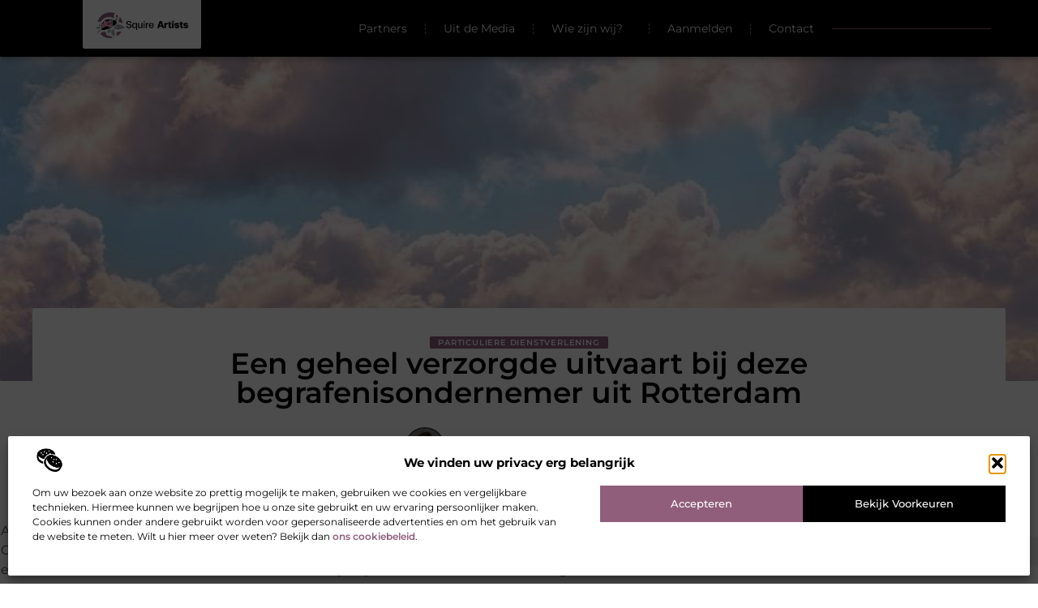

--- FILE ---
content_type: text/html; charset=UTF-8
request_url: https://www.squire-artists.nl/een-geheel-verzorgde-uitvaart-bij-deze-begrafenisondernemer-uit-rotterdam/
body_size: 27899
content:
<!doctype html>
<html lang="nl-NL" prefix="og: https://ogp.me/ns#">
<head>
	<meta charset="UTF-8">
	<meta name="viewport" content="width=device-width, initial-scale=1">
	<link rel="profile" href="https://gmpg.org/xfn/11">
		<style>img:is([sizes="auto" i], [sizes^="auto," i]) { contain-intrinsic-size: 3000px 1500px }</style>
	
<!-- Search Engine Optimization door Rank Math - https://rankmath.com/ -->
<title>Een geheel verzorgde uitvaart bij deze begrafenisondernemer uit Rotterdam &bull; Squire Artists</title>
<meta name="description" content="Als je op zoek bent naar een specialist in de uitvaartzorg, dan hoef je niet verder te zoeken. Conceptuitvaart is d&eacute; begrafenisondernemer uit"/>
<meta name="robots" content="follow, index, max-snippet:-1, max-video-preview:-1, max-image-preview:large"/>
<link rel="canonical" href="https://www.squire-artists.nl/een-geheel-verzorgde-uitvaart-bij-deze-begrafenisondernemer-uit-rotterdam/" />
<meta property="og:locale" content="nl_NL" />
<meta property="og:type" content="article" />
<meta property="og:title" content="Een geheel verzorgde uitvaart bij deze begrafenisondernemer uit Rotterdam &bull; Squire Artists" />
<meta property="og:description" content="Als je op zoek bent naar een specialist in de uitvaartzorg, dan hoef je niet verder te zoeken. Conceptuitvaart is d&eacute; begrafenisondernemer uit" />
<meta property="og:url" content="https://www.squire-artists.nl/een-geheel-verzorgde-uitvaart-bij-deze-begrafenisondernemer-uit-rotterdam/" />
<meta property="og:site_name" content="Squire Artists" />
<meta property="article:tag" content="begrafenisondernemer rotterdam" />
<meta property="article:tag" content="uitvaart rotterdam" />
<meta property="article:section" content="Particuliere dienstverlening" />
<meta property="og:updated_time" content="2022-07-21T11:45:09+00:00" />
<meta property="og:image" content="https://www.squire-artists.nl/wp-content/uploads/2022/06/billy-huynh-v9bnfMCyKbg-unsplash.jpg" />
<meta property="og:image:secure_url" content="https://www.squire-artists.nl/wp-content/uploads/2022/06/billy-huynh-v9bnfMCyKbg-unsplash.jpg" />
<meta property="og:image:width" content="945" />
<meta property="og:image:height" content="630" />
<meta property="og:image:alt" content="Een geheel verzorgde uitvaart bij deze begrafenisondernemer uit Rotterdam" />
<meta property="og:image:type" content="image/jpeg" />
<meta property="article:published_time" content="2022-06-13T06:38:54+00:00" />
<meta property="article:modified_time" content="2022-07-21T11:45:09+00:00" />
<meta name="twitter:card" content="summary_large_image" />
<meta name="twitter:title" content="Een geheel verzorgde uitvaart bij deze begrafenisondernemer uit Rotterdam &bull; Squire Artists" />
<meta name="twitter:description" content="Als je op zoek bent naar een specialist in de uitvaartzorg, dan hoef je niet verder te zoeken. Conceptuitvaart is d&eacute; begrafenisondernemer uit" />
<meta name="twitter:image" content="https://www.squire-artists.nl/wp-content/uploads/2022/06/billy-huynh-v9bnfMCyKbg-unsplash.jpg" />
<script type="application/ld+json" class="rank-math-schema">{"@context":"https://schema.org","@graph":[{"@type":"Organization","@id":"https://www.squire-artists.nl/#organization","name":"squire-artists","url":"https://www.squire-artists.nl","logo":{"@type":"ImageObject","@id":"https://www.squire-artists.nl/#logo","url":"https://www.squire-artists.nl/wp-content/uploads/2021/10/cropped-1.squire-artists.nl-Logo-355x159px.png","contentUrl":"https://www.squire-artists.nl/wp-content/uploads/2021/10/cropped-1.squire-artists.nl-Logo-355x159px.png","caption":"Squire Artists","inLanguage":"nl-NL","width":"355","height":"106"}},{"@type":"WebSite","@id":"https://www.squire-artists.nl/#website","url":"https://www.squire-artists.nl","name":"Squire Artists","alternateName":"squire-artists.nl","publisher":{"@id":"https://www.squire-artists.nl/#organization"},"inLanguage":"nl-NL"},{"@type":"ImageObject","@id":"https://www.squire-artists.nl/wp-content/uploads/2022/06/billy-huynh-v9bnfMCyKbg-unsplash.jpg","url":"https://www.squire-artists.nl/wp-content/uploads/2022/06/billy-huynh-v9bnfMCyKbg-unsplash.jpg","width":"945","height":"630","inLanguage":"nl-NL"},{"@type":"BreadcrumbList","@id":"https://www.squire-artists.nl/een-geheel-verzorgde-uitvaart-bij-deze-begrafenisondernemer-uit-rotterdam/#breadcrumb","itemListElement":[{"@type":"ListItem","position":"1","item":{"@id":"https://www.squire-artists.nl/","name":"Home"}},{"@type":"ListItem","position":"2","item":{"@id":"https://www.squire-artists.nl/een-geheel-verzorgde-uitvaart-bij-deze-begrafenisondernemer-uit-rotterdam/","name":"Een geheel verzorgde uitvaart bij deze begrafenisondernemer uit Rotterdam"}}]},{"@type":"WebPage","@id":"https://www.squire-artists.nl/een-geheel-verzorgde-uitvaart-bij-deze-begrafenisondernemer-uit-rotterdam/#webpage","url":"https://www.squire-artists.nl/een-geheel-verzorgde-uitvaart-bij-deze-begrafenisondernemer-uit-rotterdam/","name":"Een geheel verzorgde uitvaart bij deze begrafenisondernemer uit Rotterdam &bull; Squire Artists","datePublished":"2022-06-13T06:38:54+00:00","dateModified":"2022-07-21T11:45:09+00:00","isPartOf":{"@id":"https://www.squire-artists.nl/#website"},"primaryImageOfPage":{"@id":"https://www.squire-artists.nl/wp-content/uploads/2022/06/billy-huynh-v9bnfMCyKbg-unsplash.jpg"},"inLanguage":"nl-NL","breadcrumb":{"@id":"https://www.squire-artists.nl/een-geheel-verzorgde-uitvaart-bij-deze-begrafenisondernemer-uit-rotterdam/#breadcrumb"}},{"@type":"Person","@id":"https://www.squire-artists.nl/een-geheel-verzorgde-uitvaart-bij-deze-begrafenisondernemer-uit-rotterdam/#author","image":{"@type":"ImageObject","@id":"https://secure.gravatar.com/avatar/?s=96&amp;d=mm&amp;r=g","url":"https://secure.gravatar.com/avatar/?s=96&amp;d=mm&amp;r=g","inLanguage":"nl-NL"},"worksFor":{"@id":"https://www.squire-artists.nl/#organization"}},{"@type":"BlogPosting","headline":"Een geheel verzorgde uitvaart bij deze begrafenisondernemer uit Rotterdam &bull; Squire Artists","datePublished":"2022-06-13T06:38:54+00:00","dateModified":"2022-07-21T11:45:09+00:00","author":{"@id":"https://www.squire-artists.nl/een-geheel-verzorgde-uitvaart-bij-deze-begrafenisondernemer-uit-rotterdam/#author"},"publisher":{"@id":"https://www.squire-artists.nl/#organization"},"description":"Als je op zoek bent naar een specialist in de uitvaartzorg, dan hoef je niet verder te zoeken. Conceptuitvaart is d&eacute; begrafenisondernemer uit","name":"Een geheel verzorgde uitvaart bij deze begrafenisondernemer uit Rotterdam &bull; Squire Artists","@id":"https://www.squire-artists.nl/een-geheel-verzorgde-uitvaart-bij-deze-begrafenisondernemer-uit-rotterdam/#richSnippet","isPartOf":{"@id":"https://www.squire-artists.nl/een-geheel-verzorgde-uitvaart-bij-deze-begrafenisondernemer-uit-rotterdam/#webpage"},"image":{"@id":"https://www.squire-artists.nl/wp-content/uploads/2022/06/billy-huynh-v9bnfMCyKbg-unsplash.jpg"},"inLanguage":"nl-NL","mainEntityOfPage":{"@id":"https://www.squire-artists.nl/een-geheel-verzorgde-uitvaart-bij-deze-begrafenisondernemer-uit-rotterdam/#webpage"}}]}</script>
<!-- /Rank Math WordPress SEO plugin -->

<link rel="alternate" type="application/rss+xml" title="Squire Artists &raquo; feed" href="https://www.squire-artists.nl/feed/" />
<link rel="alternate" type="application/rss+xml" title="Squire Artists &raquo; reacties feed" href="https://www.squire-artists.nl/comments/feed/" />
<script>
window._wpemojiSettings = {"baseUrl":"https:\/\/s.w.org\/images\/core\/emoji\/16.0.1\/72x72\/","ext":".png","svgUrl":"https:\/\/s.w.org\/images\/core\/emoji\/16.0.1\/svg\/","svgExt":".svg","source":{"concatemoji":"https:\/\/www.squire-artists.nl\/wp-includes\/js\/wp-emoji-release.min.js?ver=6.8.3"}};
/*! This file is auto-generated */
!function(s,n){var o,i,e;function c(e){try{var t={supportTests:e,timestamp:(new Date).valueOf()};sessionStorage.setItem(o,JSON.stringify(t))}catch(e){}}function p(e,t,n){e.clearRect(0,0,e.canvas.width,e.canvas.height),e.fillText(t,0,0);var t=new Uint32Array(e.getImageData(0,0,e.canvas.width,e.canvas.height).data),a=(e.clearRect(0,0,e.canvas.width,e.canvas.height),e.fillText(n,0,0),new Uint32Array(e.getImageData(0,0,e.canvas.width,e.canvas.height).data));return t.every(function(e,t){return e===a[t]})}function u(e,t){e.clearRect(0,0,e.canvas.width,e.canvas.height),e.fillText(t,0,0);for(var n=e.getImageData(16,16,1,1),a=0;a<n.data.length;a++)if(0!==n.data[a])return!1;return!0}function f(e,t,n,a){switch(t){case"flag":return n(e,"\ud83c\udff3\ufe0f\u200d\u26a7\ufe0f","\ud83c\udff3\ufe0f\u200b\u26a7\ufe0f")?!1:!n(e,"\ud83c\udde8\ud83c\uddf6","\ud83c\udde8\u200b\ud83c\uddf6")&&!n(e,"\ud83c\udff4\udb40\udc67\udb40\udc62\udb40\udc65\udb40\udc6e\udb40\udc67\udb40\udc7f","\ud83c\udff4\u200b\udb40\udc67\u200b\udb40\udc62\u200b\udb40\udc65\u200b\udb40\udc6e\u200b\udb40\udc67\u200b\udb40\udc7f");case"emoji":return!a(e,"\ud83e\udedf")}return!1}function g(e,t,n,a){var r="undefined"!=typeof WorkerGlobalScope&&self instanceof WorkerGlobalScope?new OffscreenCanvas(300,150):s.createElement("canvas"),o=r.getContext("2d",{willReadFrequently:!0}),i=(o.textBaseline="top",o.font="600 32px Arial",{});return e.forEach(function(e){i[e]=t(o,e,n,a)}),i}function t(e){var t=s.createElement("script");t.src=e,t.defer=!0,s.head.appendChild(t)}"undefined"!=typeof Promise&&(o="wpEmojiSettingsSupports",i=["flag","emoji"],n.supports={everything:!0,everythingExceptFlag:!0},e=new Promise(function(e){s.addEventListener("DOMContentLoaded",e,{once:!0})}),new Promise(function(t){var n=function(){try{var e=JSON.parse(sessionStorage.getItem(o));if("object"==typeof e&&"number"==typeof e.timestamp&&(new Date).valueOf()<e.timestamp+604800&&"object"==typeof e.supportTests)return e.supportTests}catch(e){}return null}();if(!n){if("undefined"!=typeof Worker&&"undefined"!=typeof OffscreenCanvas&&"undefined"!=typeof URL&&URL.createObjectURL&&"undefined"!=typeof Blob)try{var e="postMessage("+g.toString()+"("+[JSON.stringify(i),f.toString(),p.toString(),u.toString()].join(",")+"));",a=new Blob([e],{type:"text/javascript"}),r=new Worker(URL.createObjectURL(a),{name:"wpTestEmojiSupports"});return void(r.onmessage=function(e){c(n=e.data),r.terminate(),t(n)})}catch(e){}c(n=g(i,f,p,u))}t(n)}).then(function(e){for(var t in e)n.supports[t]=e[t],n.supports.everything=n.supports.everything&&n.supports[t],"flag"!==t&&(n.supports.everythingExceptFlag=n.supports.everythingExceptFlag&&n.supports[t]);n.supports.everythingExceptFlag=n.supports.everythingExceptFlag&&!n.supports.flag,n.DOMReady=!1,n.readyCallback=function(){n.DOMReady=!0}}).then(function(){return e}).then(function(){var e;n.supports.everything||(n.readyCallback(),(e=n.source||{}).concatemoji?t(e.concatemoji):e.wpemoji&&e.twemoji&&(t(e.twemoji),t(e.wpemoji)))}))}((window,document),window._wpemojiSettings);
</script>
<link rel='stylesheet' id='colorboxstyle-css' href='https://www.squire-artists.nl/wp-content/plugins/link-library/colorbox/colorbox.css?ver=6.8.3' media='all' />
<style id='wp-emoji-styles-inline-css'>

	img.wp-smiley, img.emoji {
		display: inline !important;
		border: none !important;
		box-shadow: none !important;
		height: 1em !important;
		width: 1em !important;
		margin: 0 0.07em !important;
		vertical-align: -0.1em !important;
		background: none !important;
		padding: 0 !important;
	}
</style>
<link rel='stylesheet' id='wp-block-library-css' href='https://www.squire-artists.nl/wp-includes/css/dist/block-library/style.min.css?ver=6.8.3' media='all' />
<style id='global-styles-inline-css'>
:root{--wp--preset--aspect-ratio--square: 1;--wp--preset--aspect-ratio--4-3: 4/3;--wp--preset--aspect-ratio--3-4: 3/4;--wp--preset--aspect-ratio--3-2: 3/2;--wp--preset--aspect-ratio--2-3: 2/3;--wp--preset--aspect-ratio--16-9: 16/9;--wp--preset--aspect-ratio--9-16: 9/16;--wp--preset--color--black: #000000;--wp--preset--color--cyan-bluish-gray: #abb8c3;--wp--preset--color--white: #ffffff;--wp--preset--color--pale-pink: #f78da7;--wp--preset--color--vivid-red: #cf2e2e;--wp--preset--color--luminous-vivid-orange: #ff6900;--wp--preset--color--luminous-vivid-amber: #fcb900;--wp--preset--color--light-green-cyan: #7bdcb5;--wp--preset--color--vivid-green-cyan: #00d084;--wp--preset--color--pale-cyan-blue: #8ed1fc;--wp--preset--color--vivid-cyan-blue: #0693e3;--wp--preset--color--vivid-purple: #9b51e0;--wp--preset--gradient--vivid-cyan-blue-to-vivid-purple: linear-gradient(135deg,rgba(6,147,227,1) 0%,rgb(155,81,224) 100%);--wp--preset--gradient--light-green-cyan-to-vivid-green-cyan: linear-gradient(135deg,rgb(122,220,180) 0%,rgb(0,208,130) 100%);--wp--preset--gradient--luminous-vivid-amber-to-luminous-vivid-orange: linear-gradient(135deg,rgba(252,185,0,1) 0%,rgba(255,105,0,1) 100%);--wp--preset--gradient--luminous-vivid-orange-to-vivid-red: linear-gradient(135deg,rgba(255,105,0,1) 0%,rgb(207,46,46) 100%);--wp--preset--gradient--very-light-gray-to-cyan-bluish-gray: linear-gradient(135deg,rgb(238,238,238) 0%,rgb(169,184,195) 100%);--wp--preset--gradient--cool-to-warm-spectrum: linear-gradient(135deg,rgb(74,234,220) 0%,rgb(151,120,209) 20%,rgb(207,42,186) 40%,rgb(238,44,130) 60%,rgb(251,105,98) 80%,rgb(254,248,76) 100%);--wp--preset--gradient--blush-light-purple: linear-gradient(135deg,rgb(255,206,236) 0%,rgb(152,150,240) 100%);--wp--preset--gradient--blush-bordeaux: linear-gradient(135deg,rgb(254,205,165) 0%,rgb(254,45,45) 50%,rgb(107,0,62) 100%);--wp--preset--gradient--luminous-dusk: linear-gradient(135deg,rgb(255,203,112) 0%,rgb(199,81,192) 50%,rgb(65,88,208) 100%);--wp--preset--gradient--pale-ocean: linear-gradient(135deg,rgb(255,245,203) 0%,rgb(182,227,212) 50%,rgb(51,167,181) 100%);--wp--preset--gradient--electric-grass: linear-gradient(135deg,rgb(202,248,128) 0%,rgb(113,206,126) 100%);--wp--preset--gradient--midnight: linear-gradient(135deg,rgb(2,3,129) 0%,rgb(40,116,252) 100%);--wp--preset--font-size--small: 13px;--wp--preset--font-size--medium: 20px;--wp--preset--font-size--large: 36px;--wp--preset--font-size--x-large: 42px;--wp--preset--spacing--20: 0.44rem;--wp--preset--spacing--30: 0.67rem;--wp--preset--spacing--40: 1rem;--wp--preset--spacing--50: 1.5rem;--wp--preset--spacing--60: 2.25rem;--wp--preset--spacing--70: 3.38rem;--wp--preset--spacing--80: 5.06rem;--wp--preset--shadow--natural: 6px 6px 9px rgba(0, 0, 0, 0.2);--wp--preset--shadow--deep: 12px 12px 50px rgba(0, 0, 0, 0.4);--wp--preset--shadow--sharp: 6px 6px 0px rgba(0, 0, 0, 0.2);--wp--preset--shadow--outlined: 6px 6px 0px -3px rgba(255, 255, 255, 1), 6px 6px rgba(0, 0, 0, 1);--wp--preset--shadow--crisp: 6px 6px 0px rgba(0, 0, 0, 1);}:root { --wp--style--global--content-size: 800px;--wp--style--global--wide-size: 1200px; }:where(body) { margin: 0; }.wp-site-blocks > .alignleft { float: left; margin-right: 2em; }.wp-site-blocks > .alignright { float: right; margin-left: 2em; }.wp-site-blocks > .aligncenter { justify-content: center; margin-left: auto; margin-right: auto; }:where(.wp-site-blocks) > * { margin-block-start: 24px; margin-block-end: 0; }:where(.wp-site-blocks) > :first-child { margin-block-start: 0; }:where(.wp-site-blocks) > :last-child { margin-block-end: 0; }:root { --wp--style--block-gap: 24px; }:root :where(.is-layout-flow) > :first-child{margin-block-start: 0;}:root :where(.is-layout-flow) > :last-child{margin-block-end: 0;}:root :where(.is-layout-flow) > *{margin-block-start: 24px;margin-block-end: 0;}:root :where(.is-layout-constrained) > :first-child{margin-block-start: 0;}:root :where(.is-layout-constrained) > :last-child{margin-block-end: 0;}:root :where(.is-layout-constrained) > *{margin-block-start: 24px;margin-block-end: 0;}:root :where(.is-layout-flex){gap: 24px;}:root :where(.is-layout-grid){gap: 24px;}.is-layout-flow > .alignleft{float: left;margin-inline-start: 0;margin-inline-end: 2em;}.is-layout-flow > .alignright{float: right;margin-inline-start: 2em;margin-inline-end: 0;}.is-layout-flow > .aligncenter{margin-left: auto !important;margin-right: auto !important;}.is-layout-constrained > .alignleft{float: left;margin-inline-start: 0;margin-inline-end: 2em;}.is-layout-constrained > .alignright{float: right;margin-inline-start: 2em;margin-inline-end: 0;}.is-layout-constrained > .aligncenter{margin-left: auto !important;margin-right: auto !important;}.is-layout-constrained > :where(:not(.alignleft):not(.alignright):not(.alignfull)){max-width: var(--wp--style--global--content-size);margin-left: auto !important;margin-right: auto !important;}.is-layout-constrained > .alignwide{max-width: var(--wp--style--global--wide-size);}body .is-layout-flex{display: flex;}.is-layout-flex{flex-wrap: wrap;align-items: center;}.is-layout-flex > :is(*, div){margin: 0;}body .is-layout-grid{display: grid;}.is-layout-grid > :is(*, div){margin: 0;}body{padding-top: 0px;padding-right: 0px;padding-bottom: 0px;padding-left: 0px;}a:where(:not(.wp-element-button)){text-decoration: underline;}:root :where(.wp-element-button, .wp-block-button__link){background-color: #32373c;border-width: 0;color: #fff;font-family: inherit;font-size: inherit;line-height: inherit;padding: calc(0.667em + 2px) calc(1.333em + 2px);text-decoration: none;}.has-black-color{color: var(--wp--preset--color--black) !important;}.has-cyan-bluish-gray-color{color: var(--wp--preset--color--cyan-bluish-gray) !important;}.has-white-color{color: var(--wp--preset--color--white) !important;}.has-pale-pink-color{color: var(--wp--preset--color--pale-pink) !important;}.has-vivid-red-color{color: var(--wp--preset--color--vivid-red) !important;}.has-luminous-vivid-orange-color{color: var(--wp--preset--color--luminous-vivid-orange) !important;}.has-luminous-vivid-amber-color{color: var(--wp--preset--color--luminous-vivid-amber) !important;}.has-light-green-cyan-color{color: var(--wp--preset--color--light-green-cyan) !important;}.has-vivid-green-cyan-color{color: var(--wp--preset--color--vivid-green-cyan) !important;}.has-pale-cyan-blue-color{color: var(--wp--preset--color--pale-cyan-blue) !important;}.has-vivid-cyan-blue-color{color: var(--wp--preset--color--vivid-cyan-blue) !important;}.has-vivid-purple-color{color: var(--wp--preset--color--vivid-purple) !important;}.has-black-background-color{background-color: var(--wp--preset--color--black) !important;}.has-cyan-bluish-gray-background-color{background-color: var(--wp--preset--color--cyan-bluish-gray) !important;}.has-white-background-color{background-color: var(--wp--preset--color--white) !important;}.has-pale-pink-background-color{background-color: var(--wp--preset--color--pale-pink) !important;}.has-vivid-red-background-color{background-color: var(--wp--preset--color--vivid-red) !important;}.has-luminous-vivid-orange-background-color{background-color: var(--wp--preset--color--luminous-vivid-orange) !important;}.has-luminous-vivid-amber-background-color{background-color: var(--wp--preset--color--luminous-vivid-amber) !important;}.has-light-green-cyan-background-color{background-color: var(--wp--preset--color--light-green-cyan) !important;}.has-vivid-green-cyan-background-color{background-color: var(--wp--preset--color--vivid-green-cyan) !important;}.has-pale-cyan-blue-background-color{background-color: var(--wp--preset--color--pale-cyan-blue) !important;}.has-vivid-cyan-blue-background-color{background-color: var(--wp--preset--color--vivid-cyan-blue) !important;}.has-vivid-purple-background-color{background-color: var(--wp--preset--color--vivid-purple) !important;}.has-black-border-color{border-color: var(--wp--preset--color--black) !important;}.has-cyan-bluish-gray-border-color{border-color: var(--wp--preset--color--cyan-bluish-gray) !important;}.has-white-border-color{border-color: var(--wp--preset--color--white) !important;}.has-pale-pink-border-color{border-color: var(--wp--preset--color--pale-pink) !important;}.has-vivid-red-border-color{border-color: var(--wp--preset--color--vivid-red) !important;}.has-luminous-vivid-orange-border-color{border-color: var(--wp--preset--color--luminous-vivid-orange) !important;}.has-luminous-vivid-amber-border-color{border-color: var(--wp--preset--color--luminous-vivid-amber) !important;}.has-light-green-cyan-border-color{border-color: var(--wp--preset--color--light-green-cyan) !important;}.has-vivid-green-cyan-border-color{border-color: var(--wp--preset--color--vivid-green-cyan) !important;}.has-pale-cyan-blue-border-color{border-color: var(--wp--preset--color--pale-cyan-blue) !important;}.has-vivid-cyan-blue-border-color{border-color: var(--wp--preset--color--vivid-cyan-blue) !important;}.has-vivid-purple-border-color{border-color: var(--wp--preset--color--vivid-purple) !important;}.has-vivid-cyan-blue-to-vivid-purple-gradient-background{background: var(--wp--preset--gradient--vivid-cyan-blue-to-vivid-purple) !important;}.has-light-green-cyan-to-vivid-green-cyan-gradient-background{background: var(--wp--preset--gradient--light-green-cyan-to-vivid-green-cyan) !important;}.has-luminous-vivid-amber-to-luminous-vivid-orange-gradient-background{background: var(--wp--preset--gradient--luminous-vivid-amber-to-luminous-vivid-orange) !important;}.has-luminous-vivid-orange-to-vivid-red-gradient-background{background: var(--wp--preset--gradient--luminous-vivid-orange-to-vivid-red) !important;}.has-very-light-gray-to-cyan-bluish-gray-gradient-background{background: var(--wp--preset--gradient--very-light-gray-to-cyan-bluish-gray) !important;}.has-cool-to-warm-spectrum-gradient-background{background: var(--wp--preset--gradient--cool-to-warm-spectrum) !important;}.has-blush-light-purple-gradient-background{background: var(--wp--preset--gradient--blush-light-purple) !important;}.has-blush-bordeaux-gradient-background{background: var(--wp--preset--gradient--blush-bordeaux) !important;}.has-luminous-dusk-gradient-background{background: var(--wp--preset--gradient--luminous-dusk) !important;}.has-pale-ocean-gradient-background{background: var(--wp--preset--gradient--pale-ocean) !important;}.has-electric-grass-gradient-background{background: var(--wp--preset--gradient--electric-grass) !important;}.has-midnight-gradient-background{background: var(--wp--preset--gradient--midnight) !important;}.has-small-font-size{font-size: var(--wp--preset--font-size--small) !important;}.has-medium-font-size{font-size: var(--wp--preset--font-size--medium) !important;}.has-large-font-size{font-size: var(--wp--preset--font-size--large) !important;}.has-x-large-font-size{font-size: var(--wp--preset--font-size--x-large) !important;}
:root :where(.wp-block-pullquote){font-size: 1.5em;line-height: 1.6;}
</style>
<link rel='stylesheet' id='thumbs_rating_styles-css' href='https://www.squire-artists.nl/wp-content/plugins/link-library/upvote-downvote/css/style.css?ver=1.0.0' media='all' />
<link rel='stylesheet' id='scriptlesssocialsharing-css' href='https://www.squire-artists.nl/wp-content/plugins/scriptless-social-sharing/includes/css/scriptlesssocialsharing-style.css?ver=3.3.1' media='all' />
<style id='scriptlesssocialsharing-inline-css'>
.scriptlesssocialsharing__buttons a.button { padding: 12px; flex: 1; }@media only screen and (max-width: 767px) { .scriptlesssocialsharing .sss-name { position: absolute; clip: rect(1px, 1px, 1px, 1px); height: 1px; width: 1px; border: 0; overflow: hidden; } }
</style>
<link rel='stylesheet' id='cmplz-general-css' href='https://www.squire-artists.nl/wp-content/plugins/complianz-gdpr/assets/css/cookieblocker.min.css?ver=1765934765' media='all' />
<link rel='stylesheet' id='hello-elementor-css' href='https://www.squire-artists.nl/wp-content/themes/hello-elementor/style.min.css?ver=3.4.3' media='all' />
<link rel='stylesheet' id='hello-elementor-theme-style-css' href='https://www.squire-artists.nl/wp-content/themes/hello-elementor/theme.min.css?ver=3.4.3' media='all' />
<link rel='stylesheet' id='hello-elementor-header-footer-css' href='https://www.squire-artists.nl/wp-content/themes/hello-elementor/header-footer.min.css?ver=3.4.3' media='all' />
<link rel='stylesheet' id='elementor-frontend-css' href='https://www.squire-artists.nl/wp-content/plugins/elementor/assets/css/frontend.min.css?ver=3.29.2' media='all' />
<link rel='stylesheet' id='elementor-post-4011-css' href='https://www.squire-artists.nl/wp-content/uploads/elementor/css/post-4011.css?ver=1768958520' media='all' />
<link rel='stylesheet' id='e-animation-grow-css' href='https://www.squire-artists.nl/wp-content/plugins/elementor/assets/lib/animations/styles/e-animation-grow.min.css?ver=3.29.2' media='all' />
<link rel='stylesheet' id='widget-image-css' href='https://www.squire-artists.nl/wp-content/plugins/elementor/assets/css/widget-image.min.css?ver=3.29.2' media='all' />
<link rel='stylesheet' id='e-animation-fadeInDown-css' href='https://www.squire-artists.nl/wp-content/plugins/elementor/assets/lib/animations/styles/fadeInDown.min.css?ver=3.29.2' media='all' />
<link rel='stylesheet' id='widget-nav-menu-css' href='https://www.squire-artists.nl/wp-content/plugins/elementor-pro/assets/css/widget-nav-menu.min.css?ver=3.29.2' media='all' />
<link rel='stylesheet' id='widget-search-css' href='https://www.squire-artists.nl/wp-content/plugins/elementor-pro/assets/css/widget-search.min.css?ver=3.29.2' media='all' />
<link rel='stylesheet' id='e-animation-fadeInUp-css' href='https://www.squire-artists.nl/wp-content/plugins/elementor/assets/lib/animations/styles/fadeInUp.min.css?ver=3.29.2' media='all' />
<link rel='stylesheet' id='e-motion-fx-css' href='https://www.squire-artists.nl/wp-content/plugins/elementor-pro/assets/css/modules/motion-fx.min.css?ver=3.29.2' media='all' />
<link rel='stylesheet' id='widget-icon-box-css' href='https://www.squire-artists.nl/wp-content/plugins/elementor/assets/css/widget-icon-box.min.css?ver=3.29.2' media='all' />
<link rel='stylesheet' id='e-sticky-css' href='https://www.squire-artists.nl/wp-content/plugins/elementor-pro/assets/css/modules/sticky.min.css?ver=3.29.2' media='all' />
<link rel='stylesheet' id='widget-heading-css' href='https://www.squire-artists.nl/wp-content/plugins/elementor/assets/css/widget-heading.min.css?ver=3.29.2' media='all' />
<link rel='stylesheet' id='swiper-css' href='https://www.squire-artists.nl/wp-content/plugins/elementor/assets/lib/swiper/v8/css/swiper.min.css?ver=8.4.5' media='all' />
<link rel='stylesheet' id='e-swiper-css' href='https://www.squire-artists.nl/wp-content/plugins/elementor/assets/css/conditionals/e-swiper.min.css?ver=3.29.2' media='all' />
<link rel='stylesheet' id='widget-post-info-css' href='https://www.squire-artists.nl/wp-content/plugins/elementor-pro/assets/css/widget-post-info.min.css?ver=3.29.2' media='all' />
<link rel='stylesheet' id='widget-icon-list-css' href='https://www.squire-artists.nl/wp-content/plugins/elementor/assets/css/widget-icon-list.min.css?ver=3.29.2' media='all' />
<link rel='stylesheet' id='widget-author-box-css' href='https://www.squire-artists.nl/wp-content/plugins/elementor-pro/assets/css/widget-author-box.min.css?ver=3.29.2' media='all' />
<link rel='stylesheet' id='widget-social-icons-css' href='https://www.squire-artists.nl/wp-content/plugins/elementor/assets/css/widget-social-icons.min.css?ver=3.29.2' media='all' />
<link rel='stylesheet' id='e-apple-webkit-css' href='https://www.squire-artists.nl/wp-content/plugins/elementor/assets/css/conditionals/apple-webkit.min.css?ver=3.29.2' media='all' />
<link rel='stylesheet' id='widget-posts-css' href='https://www.squire-artists.nl/wp-content/plugins/elementor-pro/assets/css/widget-posts.min.css?ver=3.29.2' media='all' />
<link rel='stylesheet' id='widget-post-navigation-css' href='https://www.squire-artists.nl/wp-content/plugins/elementor-pro/assets/css/widget-post-navigation.min.css?ver=3.29.2' media='all' />
<link rel='stylesheet' id='elementor-post-4262-css' href='https://www.squire-artists.nl/wp-content/uploads/elementor/css/post-4262.css?ver=1768958520' media='all' />
<link rel='stylesheet' id='elementor-post-4373-css' href='https://www.squire-artists.nl/wp-content/uploads/elementor/css/post-4373.css?ver=1768958520' media='all' />
<link rel='stylesheet' id='elementor-post-4223-css' href='https://www.squire-artists.nl/wp-content/uploads/elementor/css/post-4223.css?ver=1768958520' media='all' />
<link rel='stylesheet' id='elementor-gf-local-montserrat-css' href='https://www.squire-artists.nl/wp-content/uploads/elementor/google-fonts/css/montserrat.css?ver=1747642392' media='all' />
<script src="https://www.squire-artists.nl/wp-includes/js/jquery/jquery.min.js?ver=3.7.1" id="jquery-core-js"></script>
<script src="https://www.squire-artists.nl/wp-includes/js/jquery/jquery-migrate.min.js?ver=3.4.1" id="jquery-migrate-js"></script>
<script src="https://www.squire-artists.nl/wp-content/plugins/link-library/colorbox/jquery.colorbox-min.js?ver=1.3.9" id="colorbox-js"></script>
<script id="thumbs_rating_scripts-js-extra">
var thumbs_rating_ajax = {"ajax_url":"https:\/\/www.squire-artists.nl\/wp-admin\/admin-ajax.php","nonce":"151e441296"};
</script>
<script src="https://www.squire-artists.nl/wp-content/plugins/link-library/upvote-downvote/js/general.js?ver=4.0.1" id="thumbs_rating_scripts-js"></script>
<link rel="https://api.w.org/" href="https://www.squire-artists.nl/wp-json/" /><link rel="alternate" title="JSON" type="application/json" href="https://www.squire-artists.nl/wp-json/wp/v2/posts/1058" /><link rel="EditURI" type="application/rsd+xml" title="RSD" href="https://www.squire-artists.nl/xmlrpc.php?rsd" />
<meta name="generator" content="WordPress 6.8.3" />
<link rel='shortlink' href='https://www.squire-artists.nl/?p=1058' />
<link rel="alternate" title="oEmbed (JSON)" type="application/json+oembed" href="https://www.squire-artists.nl/wp-json/oembed/1.0/embed?url=https%3A%2F%2Fwww.squire-artists.nl%2Feen-geheel-verzorgde-uitvaart-bij-deze-begrafenisondernemer-uit-rotterdam%2F" />
<link rel="alternate" title="oEmbed (XML)" type="text/xml+oembed" href="https://www.squire-artists.nl/wp-json/oembed/1.0/embed?url=https%3A%2F%2Fwww.squire-artists.nl%2Feen-geheel-verzorgde-uitvaart-bij-deze-begrafenisondernemer-uit-rotterdam%2F&#038;format=xml" />
<script type="text/javascript">//<![CDATA[
  function external_links_in_new_windows_loop() {
    if (!document.links) {
      document.links = document.getElementsByTagName('a');
    }
    var change_link = false;
    var force = '';
    var ignore = '';

    for (var t=0; t<document.links.length; t++) {
      var all_links = document.links[t];
      change_link = false;
      
      if(document.links[t].hasAttribute('onClick') == false) {
        // forced if the address starts with http (or also https), but does not link to the current domain
        if(all_links.href.search(/^http/) != -1 && all_links.href.search('www.squire-artists.nl') == -1 && all_links.href.search(/^#/) == -1) {
          // console.log('Changed ' + all_links.href);
          change_link = true;
        }
          
        if(force != '' && all_links.href.search(force) != -1) {
          // forced
          // console.log('force ' + all_links.href);
          change_link = true;
        }
        
        if(ignore != '' && all_links.href.search(ignore) != -1) {
          // console.log('ignore ' + all_links.href);
          // ignored
          change_link = false;
        }

        if(change_link == true) {
          // console.log('Changed ' + all_links.href);
          document.links[t].setAttribute('onClick', 'javascript:window.open(\'' + all_links.href.replace(/'/g, '') + '\', \'_blank\', \'noopener\'); return false;');
          document.links[t].removeAttribute('target');
        }
      }
    }
  }
  
  // Load
  function external_links_in_new_windows_load(func)
  {  
    var oldonload = window.onload;
    if (typeof window.onload != 'function'){
      window.onload = func;
    } else {
      window.onload = function(){
        oldonload();
        func();
      }
    }
  }

  external_links_in_new_windows_load(external_links_in_new_windows_loop);
  //]]></script>

			<style>.cmplz-hidden {
					display: none !important;
				}</style><meta name="generator" content="Elementor 3.29.2; features: e_font_icon_svg, additional_custom_breakpoints, e_local_google_fonts, e_element_cache; settings: css_print_method-external, google_font-enabled, font_display-swap">
			<style>
				.e-con.e-parent:nth-of-type(n+4):not(.e-lazyloaded):not(.e-no-lazyload),
				.e-con.e-parent:nth-of-type(n+4):not(.e-lazyloaded):not(.e-no-lazyload) * {
					background-image: none !important;
				}
				@media screen and (max-height: 1024px) {
					.e-con.e-parent:nth-of-type(n+3):not(.e-lazyloaded):not(.e-no-lazyload),
					.e-con.e-parent:nth-of-type(n+3):not(.e-lazyloaded):not(.e-no-lazyload) * {
						background-image: none !important;
					}
				}
				@media screen and (max-height: 640px) {
					.e-con.e-parent:nth-of-type(n+2):not(.e-lazyloaded):not(.e-no-lazyload),
					.e-con.e-parent:nth-of-type(n+2):not(.e-lazyloaded):not(.e-no-lazyload) * {
						background-image: none !important;
					}
				}
			</style>
			<link rel="icon" href="https://www.squire-artists.nl/wp-content/uploads/2021/10/0.squire-artists.nl-icon-150x150-px.png" sizes="32x32" />
<link rel="icon" href="https://www.squire-artists.nl/wp-content/uploads/2021/10/0.squire-artists.nl-icon-150x150-px.png" sizes="192x192" />
<link rel="apple-touch-icon" href="https://www.squire-artists.nl/wp-content/uploads/2021/10/0.squire-artists.nl-icon-150x150-px.png" />
<meta name="msapplication-TileImage" content="https://www.squire-artists.nl/wp-content/uploads/2021/10/0.squire-artists.nl-icon-150x150-px.png" />
</head>
<body data-rsssl=1 data-cmplz=1 class="wp-singular post-template-default single single-post postid-1058 single-format-standard wp-custom-logo wp-embed-responsive wp-theme-hello-elementor hello-elementor-default elementor-default elementor-template-full-width elementor-kit-4011 elementor-page-4223">


<a class="skip-link screen-reader-text" href="#content">Ga naar de inhoud</a>

		<header data-elementor-type="header" data-elementor-id="4262" class="elementor elementor-4262 elementor-location-header" data-elementor-post-type="elementor_library">
			<header class="elementor-element elementor-element-8dba8bb e-con-full top e-flex e-con e-child" data-id="8dba8bb" data-element_type="container" data-settings="{&quot;background_background&quot;:&quot;classic&quot;,&quot;sticky&quot;:&quot;top&quot;,&quot;sticky_on&quot;:[&quot;desktop&quot;,&quot;tablet&quot;,&quot;mobile&quot;],&quot;sticky_offset&quot;:0,&quot;sticky_effects_offset&quot;:0,&quot;sticky_anchor_link_offset&quot;:0}">
		<div class="elementor-element elementor-element-ebcab9b e-con-full e-flex elementor-invisible e-con e-child" data-id="ebcab9b" data-element_type="container" data-settings="{&quot;background_background&quot;:&quot;classic&quot;,&quot;animation&quot;:&quot;fadeInDown&quot;}">
				<div class="elementor-element elementor-element-61bd8f9 elementor-widget__width-initial elementor-widget elementor-widget-theme-site-logo elementor-widget-image" data-id="61bd8f9" data-element_type="widget" data-settings="{&quot;_animation&quot;:&quot;none&quot;}" data-widget_type="theme-site-logo.default">
				<div class="elementor-widget-container">
											<a href="https://www.squire-artists.nl">
			<img fetchpriority="high" width="355" height="159" src="https://www.squire-artists.nl/wp-content/uploads/2021/10/1.squire-artists.nl-Logo-355x159px.png" class="elementor-animation-grow attachment-full size-full wp-image-860" alt="" srcset="https://www.squire-artists.nl/wp-content/uploads/2021/10/1.squire-artists.nl-Logo-355x159px.png 355w, https://www.squire-artists.nl/wp-content/uploads/2021/10/1.squire-artists.nl-Logo-355x159px-300x134.png 300w" sizes="(max-width: 355px) 100vw, 355px" />				</a>
											</div>
				</div>
				</div>
				<div class="elementor-element elementor-element-b4887ac elementor-nav-menu--stretch elementor-nav-menu__align-end elementor-nav-menu__text-align-center elementor-widget-tablet__width-initial elementor-widget__width-initial elementor-nav-menu--dropdown-tablet elementor-nav-menu--toggle elementor-nav-menu--burger elementor-widget elementor-widget-nav-menu" data-id="b4887ac" data-element_type="widget" data-settings="{&quot;full_width&quot;:&quot;stretch&quot;,&quot;submenu_icon&quot;:{&quot;value&quot;:&quot;&lt;i class=\&quot;\&quot;&gt;&lt;\/i&gt;&quot;,&quot;library&quot;:&quot;&quot;},&quot;layout&quot;:&quot;horizontal&quot;,&quot;toggle&quot;:&quot;burger&quot;}" data-widget_type="nav-menu.default">
				<div class="elementor-widget-container">
								<nav aria-label="Menu" class="elementor-nav-menu--main elementor-nav-menu__container elementor-nav-menu--layout-horizontal e--pointer-text e--animation-grow">
				<ul id="menu-1-b4887ac" class="elementor-nav-menu"><li class="menu-item menu-item-type-post_type menu-item-object-page menu-item-4430"><a href="https://www.squire-artists.nl/partners/" class="elementor-item">Partners</a></li>
<li class="menu-item menu-item-type-custom menu-item-object-custom menu-item-4431"><a href="/category/media/" class="elementor-item">Uit de Media</a></li>
<li class="menu-item menu-item-type-post_type menu-item-object-page menu-item-has-children menu-item-4427"><a href="https://www.squire-artists.nl/over-ons/" class="elementor-item">Wie zijn wij?</a>
<ul class="sub-menu elementor-nav-menu--dropdown">
	<li class="menu-item menu-item-type-post_type menu-item-object-page menu-item-4426"><a href="https://www.squire-artists.nl/ons-team/" class="elementor-sub-item">Ontmoet het team</a></li>
</ul>
</li>
<li class="menu-item menu-item-type-post_type menu-item-object-page menu-item-4428"><a href="https://www.squire-artists.nl/aanmelden/" class="elementor-item">Aanmelden</a></li>
<li class="menu-item menu-item-type-post_type menu-item-object-page menu-item-4429"><a href="https://www.squire-artists.nl/contact/" class="elementor-item">Contact</a></li>
</ul>			</nav>
					<div class="elementor-menu-toggle" role="button" tabindex="0" aria-label="Menu toggle" aria-expanded="false">
			<span class="elementor-menu-toggle__icon--open"><svg xmlns="http://www.w3.org/2000/svg" id="Layer_1" data-name="Layer 1" viewBox="0 0 24 24" width="512" height="512"><path d="M18,5H1c-.55,0-1-.45-1-1s.45-1,1-1H18c.55,0,1,.45,1,1s-.45,1-1,1Zm1,15c0-.55-.45-1-1-1H1c-.55,0-1,.45-1,1s.45,1,1,1H18c.55,0,1-.45,1-1Zm5-8c0-.55-.45-1-1-1H6c-.55,0-1,.45-1,1s.45,1,1,1H23c.55,0,1-.45,1-1Z"></path></svg></span><span class="elementor-menu-toggle__icon--close"><svg xmlns="http://www.w3.org/2000/svg" id="Layer_1" viewBox="0 0 24 24" data-name="Layer 1"><path d="m15.854 8.854-3.146 3.146 3.146 3.146c.195.195.195.512 0 .707s-.512.195-.707 0l-3.146-3.146-3.146 3.146c-.195.195-.512.195-.707 0s-.195-.512 0-.707l3.146-3.146-3.146-3.146c-.195-.195-.195-.512 0-.707s.512-.195.707 0l3.146 3.146 3.146-3.146c.195-.195.512-.195.707 0s.195.512 0 .707zm7.146 3.146c0 7.813-3.187 11-11 11s-11-3.187-11-11 3.187-11 11-11 11 3.187 11 11zm-1 0c0-7.196-2.804-10-10-10s-10 2.804-10 10 2.804 10 10 10 10-2.804 10-10z"></path></svg></span>		</div>
					<nav class="elementor-nav-menu--dropdown elementor-nav-menu__container" aria-hidden="true">
				<ul id="menu-2-b4887ac" class="elementor-nav-menu"><li class="menu-item menu-item-type-post_type menu-item-object-page menu-item-4430"><a href="https://www.squire-artists.nl/partners/" class="elementor-item" tabindex="-1">Partners</a></li>
<li class="menu-item menu-item-type-custom menu-item-object-custom menu-item-4431"><a href="/category/media/" class="elementor-item" tabindex="-1">Uit de Media</a></li>
<li class="menu-item menu-item-type-post_type menu-item-object-page menu-item-has-children menu-item-4427"><a href="https://www.squire-artists.nl/over-ons/" class="elementor-item" tabindex="-1">Wie zijn wij?</a>
<ul class="sub-menu elementor-nav-menu--dropdown">
	<li class="menu-item menu-item-type-post_type menu-item-object-page menu-item-4426"><a href="https://www.squire-artists.nl/ons-team/" class="elementor-sub-item" tabindex="-1">Ontmoet het team</a></li>
</ul>
</li>
<li class="menu-item menu-item-type-post_type menu-item-object-page menu-item-4428"><a href="https://www.squire-artists.nl/aanmelden/" class="elementor-item" tabindex="-1">Aanmelden</a></li>
<li class="menu-item menu-item-type-post_type menu-item-object-page menu-item-4429"><a href="https://www.squire-artists.nl/contact/" class="elementor-item" tabindex="-1">Contact</a></li>
</ul>			</nav>
						</div>
				</div>
				<div class="elementor-element elementor-element-1e2c5c7 elementor-widget__width-initial elementor-hidden-mobile elementor-widget elementor-widget-search" data-id="1e2c5c7" data-element_type="widget" data-settings="{&quot;submit_trigger&quot;:&quot;key_enter&quot;,&quot;pagination_type_options&quot;:&quot;none&quot;}" data-widget_type="search.default">
				<div class="elementor-widget-container">
							<search class="e-search hidden" role="search">
			<form class="e-search-form" action="https://www.squire-artists.nl" method="get">

				
				<label class="e-search-label" for="search-1e2c5c7">
					<span class="elementor-screen-only">
						Zoeken					</span>
					<svg xmlns="http://www.w3.org/2000/svg" id="Layer_1" data-name="Layer 1" viewBox="0 0 24 24"><path d="M22.705,21.253l-4.399-4.374c1.181-1.561,1.81-3.679,1.859-6.329-.105-6.095-3.507-9.473-9.588-9.513C4.423,1.076,1,4.649,1,10.549c0,6.195,3.426,9.512,9.589,9.548,2.629-.016,4.739-.626,6.303-1.805l4.403,4.379c.518,.492,1.131,.291,1.414-.004,.383-.398,.388-1.025-.004-1.414ZM3,10.567c.097-5.035,2.579-7.499,7.576-7.53,4.949,.032,7.503,2.571,7.589,7.512-.094,5.12-2.505,7.518-7.576,7.548-5.077-.03-7.489-2.422-7.589-7.53Z"></path></svg>				</label>

				<div class="e-search-input-wrapper">
					<input id="search-1e2c5c7" placeholder="Typ om te zoeken…" class="e-search-input" type="search" name="s" value="" autocomplete="off" role="combobox" aria-autocomplete="list" aria-expanded="false" aria-controls="results-1e2c5c7" aria-haspopup="listbox">
					<svg aria-hidden="true" class="e-font-icon-svg e-fas-times" viewBox="0 0 352 512" xmlns="http://www.w3.org/2000/svg"><path d="M242.72 256l100.07-100.07c12.28-12.28 12.28-32.19 0-44.48l-22.24-22.24c-12.28-12.28-32.19-12.28-44.48 0L176 189.28 75.93 89.21c-12.28-12.28-32.19-12.28-44.48 0L9.21 111.45c-12.28 12.28-12.28 32.19 0 44.48L109.28 256 9.21 356.07c-12.28 12.28-12.28 32.19 0 44.48l22.24 22.24c12.28 12.28 32.2 12.28 44.48 0L176 322.72l100.07 100.07c12.28 12.28 32.2 12.28 44.48 0l22.24-22.24c12.28-12.28 12.28-32.19 0-44.48L242.72 256z"></path></svg>										<output id="results-1e2c5c7" class="e-search-results-container hide-loader" aria-live="polite" aria-atomic="true" aria-label="Resultaten voor zoekopdracht" tabindex="0">
						<div class="e-search-results"></div>
											</output>
									</div>
				
				
				<button class="e-search-submit elementor-screen-only " type="submit" aria-label="Zoeken">
					
									</button>
				<input type="hidden" name="e_search_props" value="1e2c5c7-4262">
			</form>
		</search>
						</div>
				</div>
				<div class="elementor-element elementor-element-b5770af elementor-widget__width-auto elementor-fixed elementor-view-default elementor-position-top elementor-mobile-position-top elementor-invisible elementor-widget elementor-widget-icon-box" data-id="b5770af" data-element_type="widget" data-settings="{&quot;_position&quot;:&quot;fixed&quot;,&quot;motion_fx_motion_fx_scrolling&quot;:&quot;yes&quot;,&quot;motion_fx_translateY_effect&quot;:&quot;yes&quot;,&quot;motion_fx_translateY_affectedRange&quot;:{&quot;unit&quot;:&quot;%&quot;,&quot;size&quot;:&quot;&quot;,&quot;sizes&quot;:{&quot;start&quot;:34,&quot;end&quot;:49}},&quot;motion_fx_opacity_effect&quot;:&quot;yes&quot;,&quot;motion_fx_opacity_range&quot;:{&quot;unit&quot;:&quot;%&quot;,&quot;size&quot;:&quot;&quot;,&quot;sizes&quot;:{&quot;start&quot;:20,&quot;end&quot;:70}},&quot;_animation&quot;:&quot;fadeInUp&quot;,&quot;motion_fx_translateY_speed&quot;:{&quot;unit&quot;:&quot;px&quot;,&quot;size&quot;:4,&quot;sizes&quot;:[]},&quot;motion_fx_opacity_direction&quot;:&quot;out-in&quot;,&quot;motion_fx_opacity_level&quot;:{&quot;unit&quot;:&quot;px&quot;,&quot;size&quot;:10,&quot;sizes&quot;:[]},&quot;motion_fx_devices&quot;:[&quot;desktop&quot;,&quot;tablet&quot;,&quot;mobile&quot;]}" data-widget_type="icon-box.default">
				<div class="elementor-widget-container">
							<div class="elementor-icon-box-wrapper">

						<div class="elementor-icon-box-icon">
				<a href="#top" class="elementor-icon" tabindex="-1" aria-label="TOP">
				<svg xmlns="http://www.w3.org/2000/svg" id="b1773bcb-a373-48c7-9f1d-a048b76ce942" data-name="Layer 1" width="18.1738" height="30.1341" viewBox="0 0 18.1738 30.1341"><title>arrow</title><path d="M17.9182,8.4734,9.6942.25a.8587.8587,0,0,0-1.2113,0L.2616,8.4717a.8482.8482,0,0,0-.261.601L0,9.0874a.8526.8526,0,0,0,.2409.5956.8642.8642,0,0,0,1.23.0027L8.232,2.9239V29.2682a.8566.8566,0,1,0,1.7131,0V2.9239L16.7042,9.683a.8575.8575,0,0,0,1.2113.0214.8462.8462,0,0,0,.2583-.61A.8951.8951,0,0,0,17.9182,8.4734Z" transform="translate(0 0)"></path></svg>				</a>
			</div>
			
						<div class="elementor-icon-box-content">

									<div class="elementor-icon-box-title">
						<a href="#top" >
							TOP						</a>
					</div>
				
				
			</div>
			
		</div>
						</div>
				</div>
				</header>
				</header>
				<div data-elementor-type="single-post" data-elementor-id="4223" class="elementor elementor-4223 elementor-location-single post-1058 post type-post status-publish format-standard has-post-thumbnail hentry category-particuliere-dienstverlening tag-begrafenisondernemer-rotterdam tag-uitvaart-rotterdam" data-elementor-post-type="elementor_library">
			<section class="elementor-element elementor-element-6801970b e-con-full e-flex e-con e-parent" data-id="6801970b" data-element_type="container">
				<div class="elementor-element elementor-element-57e93265 elementor-widget elementor-widget-theme-post-featured-image elementor-widget-image" data-id="57e93265" data-element_type="widget" data-widget_type="theme-post-featured-image.default">
				<div class="elementor-widget-container">
															<img width="945" height="630" src="https://www.squire-artists.nl/wp-content/uploads/2022/06/billy-huynh-v9bnfMCyKbg-unsplash.jpg" class="attachment-full size-full wp-image-1057" alt="" srcset="https://www.squire-artists.nl/wp-content/uploads/2022/06/billy-huynh-v9bnfMCyKbg-unsplash.jpg 945w, https://www.squire-artists.nl/wp-content/uploads/2022/06/billy-huynh-v9bnfMCyKbg-unsplash-300x200.jpg 300w, https://www.squire-artists.nl/wp-content/uploads/2022/06/billy-huynh-v9bnfMCyKbg-unsplash-768x512.jpg 768w, https://www.squire-artists.nl/wp-content/uploads/2022/06/billy-huynh-v9bnfMCyKbg-unsplash-480x320.jpg 480w, https://www.squire-artists.nl/wp-content/uploads/2022/06/billy-huynh-v9bnfMCyKbg-unsplash-280x186.jpg 280w, https://www.squire-artists.nl/wp-content/uploads/2022/06/billy-huynh-v9bnfMCyKbg-unsplash-600x400.jpg 600w, https://www.squire-artists.nl/wp-content/uploads/2022/06/billy-huynh-v9bnfMCyKbg-unsplash-585x390.jpg 585w" sizes="(max-width: 945px) 100vw, 945px" />															</div>
				</div>
				</section>
		<section class="elementor-element elementor-element-04688fd e-flex e-con-boxed e-con e-parent" data-id="04688fd" data-element_type="container">
					<div class="e-con-inner">
		<div class="elementor-element elementor-element-cc884ca e-con-full e-flex e-con e-child" data-id="cc884ca" data-element_type="container" data-settings="{&quot;background_background&quot;:&quot;classic&quot;}">
				<div class="elementor-element elementor-element-eb0ed77 elementor-mobile-align-left elementor-align-center elementor-widget elementor-widget-post-info" data-id="eb0ed77" data-element_type="widget" data-widget_type="post-info.default">
				<div class="elementor-widget-container">
							<ul class="elementor-inline-items elementor-icon-list-items elementor-post-info">
								<li class="elementor-icon-list-item elementor-repeater-item-4ea7917 elementor-inline-item" itemprop="about">
													<span class="elementor-icon-list-text elementor-post-info__item elementor-post-info__item--type-terms">
										<span class="elementor-post-info__terms-list">
				<a href="https://www.squire-artists.nl/category/particuliere-dienstverlening/" class="elementor-post-info__terms-list-item">Particuliere dienstverlening</a>				</span>
					</span>
								</li>
				</ul>
						</div>
				</div>
				<div class="elementor-element elementor-element-cfabf8f elementor-widget elementor-widget-theme-post-title elementor-page-title elementor-widget-heading" data-id="cfabf8f" data-element_type="widget" data-widget_type="theme-post-title.default">
				<div class="elementor-widget-container">
					<h1 class="elementor-heading-title elementor-size-default">Een geheel verzorgde uitvaart bij deze begrafenisondernemer uit Rotterdam</h1>				</div>
				</div>
				<div class="elementor-element elementor-element-01f3cd4 elementor-author-box--layout-image-left elementor-author-box--align-left elementor-author-box--image-valign-middle elementor-widget elementor-widget-author-box" data-id="01f3cd4" data-element_type="widget" data-widget_type="author-box.default">
				<div class="elementor-widget-container">
							<div class="elementor-author-box">
							<a href="/ons-team/" class="elementor-author-box__avatar">
					<img src="https://www.squire-artists.nl/wp-content/uploads/2025/05/Jeroen-Gerritsen--300x300.webp" alt="Foto van Jeroen Gerritsen" loading="lazy">
				</a>
			
			<div class="elementor-author-box__text">
									<a href="/ons-team/">
						<div class="elementor-author-box__name">
							Jeroen Gerritsen						</div>
					</a>
				
									<div class="elementor-author-box__bio">
						<p>Creatief Contentmaker & Blogger</p>
					</div>
				
							</div>
		</div>
						</div>
				</div>
				</div>
					</div>
				</section>
		<section class="elementor-element elementor-element-7f51abc1 e-flex e-con-boxed e-con e-parent" data-id="7f51abc1" data-element_type="container">
					<div class="e-con-inner">
		<article class="elementor-element elementor-element-4c542f87 e-con-full e-flex e-con e-child" data-id="4c542f87" data-element_type="container" data-settings="{&quot;background_background&quot;:&quot;classic&quot;}">
				<div class="elementor-element elementor-element-5e1b33a8 content elementor-widget elementor-widget-theme-post-content" data-id="5e1b33a8" data-element_type="widget" data-widget_type="theme-post-content.default">
				<div class="elementor-widget-container">
					<table>
<tr>
<td style="vertical-align:top">
<p>Als je op zoek bent naar een specialist in de uitvaartzorg, dan hoef je niet verder te zoeken. Conceptuitvaart is d&eacute; <a href="https://www.conceptuitvaart.nl/" target="_blank" rel="noopener">begrafenisondernemer uit Rotterdam</a>. Dankzij de uitstekende dienstverlening, een luisterend oor en betrokken medewerkers ben je bij deze uitvaartondernemer in goede handen voor een uitvaart in Rotterdam. Zo weet je zeker dat je dierbare een afscheid krijgt waar je tevreden op terug kan kijken.</p>
<h2>Complete dienstverlening bij een uitvaart</h2>
<p>Samen met de nabestaanden wordt een waardig gerealiseerd voor de overleden dierbare. Wanneer je de wensen van de nabestaanden, jouzelf en andere betrokken laat weten aan deze begrafenisondernemer uit Rotterdam, in de wijk Hoogvliet, dan wordt hier rekening mee gehouden. Een laatste vaarwel moet immers passend zijn bij de persoon die centraal staat in deze ceremonie. Je kan hierbij denken aan muziek, aankleding van de zaal, fotopresentaties en de indeling van de dag. Bij het kennismakingsgesprek kun je dit al kenbaar maken bij deze uitvaartondernemer uit Rotterdam, die je bijstaat in de weg naar de uitvaart. Daarnaast is het mogelijk om het drukwerk, de repatri&euml;ring en het rouwvervoer te laten regelen door de zorgzame medewerkers van dit bedrijf. Zelfs het verzorgen, aankleden en opbaren van je dierbare kan worden geregeld door deze <a href="https://www.conceptuitvaart.nl/uitvaart-rotterdam/" target="_blank" rel="noopener">experts in begrafenissen</a> en crematie.</p>
<h3>Hoog persoonlijk contact</h3>
<p>Bij deze specialisten in uitvaarten ben je in goede handen voor het afscheid van je dierbare. Deze begrafenisondernemer uit wijk Hoogvliet, in Rotterdam, heeft een dienstverlening van A tot Z. Wanneer je kennis maakt met deze uitvaartondernemer uit Rotterdam wordt je bijgestaan tot de dag van de uitvaart, maar ook daarna. De medewerkers van Conceptuitvaart verdwijnen niet uit zicht zodra de rekening is betaald. Je kan bij deze experts ook rekenen op een goede nazorg. Afscheid nemen van een dierbare is immers niet niets. Hier reken je op uitstekende zorg voor de uitvaart.</p>
</td>
</tr>
<tr>
<td><strong> <a href="https://www.conceptuitvaart.nl/" target="_blank" rel="noopener">https://www.conceptuitvaart.nl/</strong></a></td>
</tr>
</table>
<div class="scriptlesssocialsharing"><h3 class="scriptlesssocialsharing__heading">Goed artikel? Deel hem dan op:</h3><div class="scriptlesssocialsharing__buttons"><a class="button twitter" target="_blank" href="https://twitter.com/intent/tweet?text=Een%20geheel%20verzorgde%20uitvaart%20bij%20deze%20begrafenisondernemer%20uit%20Rotterdam&#038;url=https%3A%2F%2Fwww.squire-artists.nl%2Feen-geheel-verzorgde-uitvaart-bij-deze-begrafenisondernemer-uit-rotterdam%2F" rel="noopener noreferrer nofollow"><svg viewbox="0 0 512 512" class="scriptlesssocialsharing__icon twitter" fill="currentcolor" height="1em" width="1em" aria-hidden="true" focusable="false" role="img"><!--! Font Awesome Pro 6.4.2 by @fontawesome - https://fontawesome.com License - https://fontawesome.com/license (Commercial License) Copyright 2023 Fonticons, Inc. --><path d="M389.2 48h70.6L305.6 224.2 487 464H345L233.7 318.6 106.5 464H35.8L200.7 275.5 26.8 48H172.4L272.9 180.9 389.2 48zM364.4 421.8h39.1L151.1 88h-42L364.4 421.8z"></path></svg>
<span class="sss-name"><span class="screen-reader-text">Share on </span>X (Twitter)</span></a><a class="button facebook" target="_blank" href="https://www.facebook.com/sharer/sharer.php?u=https%3A%2F%2Fwww.squire-artists.nl%2Feen-geheel-verzorgde-uitvaart-bij-deze-begrafenisondernemer-uit-rotterdam%2F" rel="noopener noreferrer nofollow"><svg viewbox="0 0 512 512" class="scriptlesssocialsharing__icon facebook" fill="currentcolor" height="1em" width="1em" aria-hidden="true" focusable="false" role="img"><!-- Font Awesome Free 5.15.4 by @fontawesome - https://fontawesome.com License - https://fontawesome.com/license/free (Icons: CC BY 4.0, Fonts: SIL OFL 1.1, Code: MIT License) --><path d="M504 256C504 119 393 8 256 8S8 119 8 256c0 123.78 90.69 226.38 209.25 245V327.69h-63V256h63v-54.64c0-62.15 37-96.48 93.67-96.48 27.14 0 55.52 4.84 55.52 4.84v61h-31.28c-30.8 0-40.41 19.12-40.41 38.73V256h68.78l-11 71.69h-57.78V501C413.31 482.38 504 379.78 504 256z"></path></svg>
<span class="sss-name"><span class="screen-reader-text">Share on </span>Facebook</span></a><a class="button pinterest" target="_blank" href="https://pinterest.com/pin/create/button/?url=https%3A%2F%2Fwww.squire-artists.nl%2Feen-geheel-verzorgde-uitvaart-bij-deze-begrafenisondernemer-uit-rotterdam%2F&#038;media=https%3A%2F%2Fwww.squire-artists.nl%2Fwp-content%2Fuploads%2F2022%2F06%2Fbilly-huynh-v9bnfMCyKbg-unsplash.jpg&#038;description=Een%20geheel%20verzorgde%20uitvaart%20bij%20deze%20begrafenisondernemer%20uit%20Rotterdam" rel="noopener noreferrer nofollow" data-pin-no-hover="true" data-pin-custom="true" data-pin-do="skip" data-pin-description="Een geheel verzorgde uitvaart bij deze begrafenisondernemer uit Rotterdam"><svg viewbox="0 0 496 512" class="scriptlesssocialsharing__icon pinterest" fill="currentcolor" height="1em" width="1em" aria-hidden="true" focusable="false" role="img"><!-- Font Awesome Free 5.15.4 by @fontawesome - https://fontawesome.com License - https://fontawesome.com/license/free (Icons: CC BY 4.0, Fonts: SIL OFL 1.1, Code: MIT License) --><path d="M496 256c0 137-111 248-248 248-25.6 0-50.2-3.9-73.4-11.1 10.1-16.5 25.2-43.5 30.8-65 3-11.6 15.4-59 15.4-59 8.1 15.4 31.7 28.5 56.8 28.5 74.8 0 128.7-68.8 128.7-154.3 0-81.9-66.9-143.2-152.9-143.2-107 0-163.9 71.8-163.9 150.1 0 36.4 19.4 81.7 50.3 96.1 4.7 2.2 7.2 1.2 8.3-3.3.8-3.4 5-20.3 6.9-28.1.6-2.5.3-4.7-1.7-7.1-10.1-12.5-18.3-35.3-18.3-56.6 0-54.7 41.4-107.6 112-107.6 60.9 0 103.6 41.5 103.6 100.9 0 67.1-33.9 113.6-78 113.6-24.3 0-42.6-20.1-36.7-44.8 7-29.5 20.5-61.3 20.5-82.6 0-19-10.2-34.9-31.4-34.9-24.9 0-44.9 25.7-44.9 60.2 0 22 7.4 36.8 7.4 36.8s-24.5 103.8-29 123.2c-5 21.4-3 51.6-.9 71.2C65.4 450.9 0 361.1 0 256 0 119 111 8 248 8s248 111 248 248z"></path></svg>
<span class="sss-name"><span class="screen-reader-text">Share on </span>Pinterest</span></a><a class="button linkedin" target="_blank" href="https://www.linkedin.com/shareArticle?mini=1&#038;url=https%3A%2F%2Fwww.squire-artists.nl%2Feen-geheel-verzorgde-uitvaart-bij-deze-begrafenisondernemer-uit-rotterdam%2F&#038;title=Een%20geheel%20verzorgde%20uitvaart%20bij%20deze%20begrafenisondernemer%20uit%20Rotterdam&#038;source=https%3A%2F%2Fwww.squire-artists.nl" rel="noopener noreferrer nofollow"><svg viewbox="0 0 448 512" class="scriptlesssocialsharing__icon linkedin" fill="currentcolor" height="1em" width="1em" aria-hidden="true" focusable="false" role="img"><!-- Font Awesome Free 5.15.4 by @fontawesome - https://fontawesome.com License - https://fontawesome.com/license/free (Icons: CC BY 4.0, Fonts: SIL OFL 1.1, Code: MIT License) --><path d="M416 32H31.9C14.3 32 0 46.5 0 64.3v383.4C0 465.5 14.3 480 31.9 480H416c17.6 0 32-14.5 32-32.3V64.3c0-17.8-14.4-32.3-32-32.3zM135.4 416H69V202.2h66.5V416zm-33.2-243c-21.3 0-38.5-17.3-38.5-38.5S80.9 96 102.2 96c21.2 0 38.5 17.3 38.5 38.5 0 21.3-17.2 38.5-38.5 38.5zm282.1 243h-66.4V312c0-24.8-.5-56.7-34.5-56.7-34.6 0-39.9 27-39.9 54.9V416h-66.4V202.2h63.7v29.2h.9c8.9-16.8 30.6-34.5 62.9-34.5 67.2 0 79.7 44.3 79.7 101.9V416z"></path></svg>
<span class="sss-name"><span class="screen-reader-text">Share on </span>LinkedIn</span></a><a class="button email" href="mailto:?body=I%20read%20this%20post%20and%20wanted%20to%20share%20it%20with%20you.%20Here%27s%20the%20link%3A%20https%3A%2F%2Fwww.squire-artists.nl%2Feen-geheel-verzorgde-uitvaart-bij-deze-begrafenisondernemer-uit-rotterdam%2F&#038;subject=A%20post%20worth%20sharing%3A%20Een%20geheel%20verzorgde%20uitvaart%20bij%20deze%20begrafenisondernemer%20uit%20Rotterdam" rel="noopener noreferrer nofollow"><svg viewbox="0 0 512 512" class="scriptlesssocialsharing__icon email" fill="currentcolor" height="1em" width="1em" aria-hidden="true" focusable="false" role="img"><!-- Font Awesome Free 5.15.4 by @fontawesome - https://fontawesome.com License - https://fontawesome.com/license/free (Icons: CC BY 4.0, Fonts: SIL OFL 1.1, Code: MIT License) --><path d="M502.3 190.8c3.9-3.1 9.7-.2 9.7 4.7V400c0 26.5-21.5 48-48 48H48c-26.5 0-48-21.5-48-48V195.6c0-5 5.7-7.8 9.7-4.7 22.4 17.4 52.1 39.5 154.1 113.6 21.1 15.4 56.7 47.8 92.2 47.6 35.7.3 72-32.8 92.3-47.6 102-74.1 131.6-96.3 154-113.7zM256 320c23.2.4 56.6-29.2 73.4-41.4 132.7-96.3 142.8-104.7 173.4-128.7 5.8-4.5 9.2-11.5 9.2-18.9v-19c0-26.5-21.5-48-48-48H48C21.5 64 0 85.5 0 112v19c0 7.4 3.4 14.3 9.2 18.9 30.6 23.9 40.7 32.4 173.4 128.7 16.8 12.2 50.2 41.8 73.4 41.4z"></path></svg>
<span class="sss-name"><span class="screen-reader-text">Share on </span>Email</span></a></div></div>				</div>
				</div>
		<div class="elementor-element elementor-element-b29497e e-con-full e-flex e-con e-child" data-id="b29497e" data-element_type="container">
				<div class="elementor-element elementor-element-6bab30e elementor-widget elementor-widget-heading" data-id="6bab30e" data-element_type="widget" data-widget_type="heading.default">
				<div class="elementor-widget-container">
					<h2 class="elementor-heading-title elementor-size-default">Tags en Categorieën:</h2>				</div>
				</div>
				<div class="elementor-element elementor-element-097faac elementor-align-left elementor-widget elementor-widget-post-info" data-id="097faac" data-element_type="widget" data-widget_type="post-info.default">
				<div class="elementor-widget-container">
							<ul class="elementor-inline-items elementor-icon-list-items elementor-post-info">
								<li class="elementor-icon-list-item elementor-repeater-item-8eecab1 elementor-inline-item" itemprop="about">
													<span class="elementor-icon-list-text elementor-post-info__item elementor-post-info__item--type-terms">
										<span class="elementor-post-info__terms-list">
				<a href="https://www.squire-artists.nl/category/particuliere-dienstverlening/" class="elementor-post-info__terms-list-item">Particuliere dienstverlening</a>				</span>
					</span>
								</li>
				<li class="elementor-icon-list-item elementor-repeater-item-27a3066 elementor-inline-item" itemprop="about">
													<span class="elementor-icon-list-text elementor-post-info__item elementor-post-info__item--type-terms">
							<span class="elementor-post-info__item-prefix">, </span>
										<span class="elementor-post-info__terms-list">
				<a href="https://www.squire-artists.nl/tag/begrafenisondernemer-rotterdam/" class="elementor-post-info__terms-list-item">begrafenisondernemer rotterdam</a>, <a href="https://www.squire-artists.nl/tag/uitvaart-rotterdam/" class="elementor-post-info__terms-list-item">uitvaart rotterdam</a>				</span>
					</span>
								</li>
				</ul>
						</div>
				</div>
				</div>
				</article>
		<aside class="elementor-element elementor-element-635d3fc4 e-con-full e-flex e-con e-child" data-id="635d3fc4" data-element_type="container">
		<div class="elementor-element elementor-element-64123fe e-con-full e-flex e-con e-child" data-id="64123fe" data-element_type="container">
				<div class="elementor-element elementor-element-cad7ba8 elementor-widget__width-initial elementor-widget elementor-widget-heading" data-id="cad7ba8" data-element_type="widget" data-widget_type="heading.default">
				<div class="elementor-widget-container">
					<h2 class="elementor-heading-title elementor-size-default">Deel dit:</h2>				</div>
				</div>
				<div class="elementor-element elementor-element-b5445b5 e-grid-align-right e-grid-align-mobile-right elementor-widget__width-initial elementor-shape-rounded elementor-grid-0 elementor-widget elementor-widget-social-icons" data-id="b5445b5" data-element_type="widget" data-widget_type="social-icons.default">
				<div class="elementor-widget-container">
							<div class="elementor-social-icons-wrapper elementor-grid" role="list">
							<span class="elementor-grid-item" role="listitem">
					<a class="elementor-icon elementor-social-icon elementor-social-icon-facebook-f elementor-repeater-item-ba6b7dd" target="_blank">
						<span class="elementor-screen-only">Facebook-f</span>
						<svg class="e-font-icon-svg e-fab-facebook-f" viewBox="0 0 320 512" xmlns="http://www.w3.org/2000/svg"><path d="M279.14 288l14.22-92.66h-88.91v-60.13c0-25.35 12.42-50.06 52.24-50.06h40.42V6.26S260.43 0 225.36 0c-73.22 0-121.08 44.38-121.08 124.72v70.62H22.89V288h81.39v224h100.17V288z"></path></svg>					</a>
				</span>
							<span class="elementor-grid-item" role="listitem">
					<a class="elementor-icon elementor-social-icon elementor-social-icon-linkedin elementor-repeater-item-971fefc" target="_blank">
						<span class="elementor-screen-only">Linkedin</span>
						<svg class="e-font-icon-svg e-fab-linkedin" viewBox="0 0 448 512" xmlns="http://www.w3.org/2000/svg"><path d="M416 32H31.9C14.3 32 0 46.5 0 64.3v383.4C0 465.5 14.3 480 31.9 480H416c17.6 0 32-14.5 32-32.3V64.3c0-17.8-14.4-32.3-32-32.3zM135.4 416H69V202.2h66.5V416zm-33.2-243c-21.3 0-38.5-17.3-38.5-38.5S80.9 96 102.2 96c21.2 0 38.5 17.3 38.5 38.5 0 21.3-17.2 38.5-38.5 38.5zm282.1 243h-66.4V312c0-24.8-.5-56.7-34.5-56.7-34.6 0-39.9 27-39.9 54.9V416h-66.4V202.2h63.7v29.2h.9c8.9-16.8 30.6-34.5 62.9-34.5 67.2 0 79.7 44.3 79.7 101.9V416z"></path></svg>					</a>
				</span>
							<span class="elementor-grid-item" role="listitem">
					<a class="elementor-icon elementor-social-icon elementor-social-icon-envelope elementor-repeater-item-6cc7782" target="_blank">
						<span class="elementor-screen-only">Envelope</span>
						<svg class="e-font-icon-svg e-fas-envelope" viewBox="0 0 512 512" xmlns="http://www.w3.org/2000/svg"><path d="M502.3 190.8c3.9-3.1 9.7-.2 9.7 4.7V400c0 26.5-21.5 48-48 48H48c-26.5 0-48-21.5-48-48V195.6c0-5 5.7-7.8 9.7-4.7 22.4 17.4 52.1 39.5 154.1 113.6 21.1 15.4 56.7 47.8 92.2 47.6 35.7.3 72-32.8 92.3-47.6 102-74.1 131.6-96.3 154-113.7zM256 320c23.2.4 56.6-29.2 73.4-41.4 132.7-96.3 142.8-104.7 173.4-128.7 5.8-4.5 9.2-11.5 9.2-18.9v-19c0-26.5-21.5-48-48-48H48C21.5 64 0 85.5 0 112v19c0 7.4 3.4 14.3 9.2 18.9 30.6 23.9 40.7 32.4 173.4 128.7 16.8 12.2 50.2 41.8 73.4 41.4z"></path></svg>					</a>
				</span>
					</div>
						</div>
				</div>
				</div>
		<div class="elementor-element elementor-element-c6e4868 e-con-full e-flex e-con e-child" data-id="c6e4868" data-element_type="container">
				<div class="elementor-element elementor-element-487a850f elementor-widget__width-inherit elementor-widget elementor-widget-heading" data-id="487a850f" data-element_type="widget" data-widget_type="heading.default">
				<div class="elementor-widget-container">
					<h2 class="elementor-heading-title elementor-size-default">Recente berichten</h2>				</div>
				</div>
				<div class="elementor-element elementor-element-577b46c elementor-grid-1 elementor-posts--align-left elementor-grid-tablet-1 elementor-widget-tablet__width-initial elementor-grid-mobile-1 elementor-posts--thumbnail-top elementor-widget elementor-widget-posts" data-id="577b46c" data-element_type="widget" data-settings="{&quot;classic_columns&quot;:&quot;1&quot;,&quot;classic_row_gap&quot;:{&quot;unit&quot;:&quot;px&quot;,&quot;size&quot;:0,&quot;sizes&quot;:[]},&quot;classic_row_gap_tablet&quot;:{&quot;unit&quot;:&quot;px&quot;,&quot;size&quot;:5,&quot;sizes&quot;:[]},&quot;classic_columns_tablet&quot;:&quot;1&quot;,&quot;classic_columns_mobile&quot;:&quot;1&quot;,&quot;classic_row_gap_mobile&quot;:{&quot;unit&quot;:&quot;px&quot;,&quot;size&quot;:&quot;&quot;,&quot;sizes&quot;:[]}}" data-widget_type="posts.classic">
				<div class="elementor-widget-container">
							<div class="elementor-posts-container elementor-posts elementor-posts--skin-classic elementor-grid">
				<article class="elementor-post elementor-grid-item post-6856 post type-post status-publish format-standard has-post-thumbnail hentry category-aanbiedingen">
				<a class="elementor-post__thumbnail__link" href="https://www.squire-artists.nl/waarom-merino-wol-de-beste-keuze-is-voor-jouw-sokken/" tabindex="-1" >
			<div class="elementor-post__thumbnail"><img width="1280" height="960" src="https://www.squire-artists.nl/wp-content/uploads/2025/12/g871feaacc411130b23f5ac6de4e7920a016bb77593ba8071c4b9c8ef39214204ee61864dcd4a762e74e996d57402afc1_1280.jpg" class="attachment-2048x2048 size-2048x2048 wp-image-6855" alt="" /></div>
		</a>
				<div class="elementor-post__text">
				<h3 class="elementor-post__title">
			<a href="https://www.squire-artists.nl/waarom-merino-wol-de-beste-keuze-is-voor-jouw-sokken/" >
				Waarom merino wol de beste keuze is voor jouw sokken			</a>
		</h3>
				</div>
				</article>
				</div>
		
						</div>
				</div>
				<div class="elementor-element elementor-element-c1d0bfb elementor-grid-1 elementor-posts--thumbnail-none elementor-posts--align-left elementor-grid-tablet-1 elementor-widget-tablet__width-initial elementor-grid-mobile-1 elementor-widget elementor-widget-posts" data-id="c1d0bfb" data-element_type="widget" data-settings="{&quot;classic_columns&quot;:&quot;1&quot;,&quot;classic_row_gap&quot;:{&quot;unit&quot;:&quot;px&quot;,&quot;size&quot;:0,&quot;sizes&quot;:[]},&quot;classic_row_gap_tablet&quot;:{&quot;unit&quot;:&quot;px&quot;,&quot;size&quot;:5,&quot;sizes&quot;:[]},&quot;classic_columns_tablet&quot;:&quot;1&quot;,&quot;classic_columns_mobile&quot;:&quot;1&quot;,&quot;classic_row_gap_mobile&quot;:{&quot;unit&quot;:&quot;px&quot;,&quot;size&quot;:&quot;&quot;,&quot;sizes&quot;:[]}}" data-widget_type="posts.classic">
				<div class="elementor-widget-container">
							<div class="elementor-posts-container elementor-posts elementor-posts--skin-classic elementor-grid">
				<article class="elementor-post elementor-grid-item post-6688 post type-post status-publish format-standard has-post-thumbnail hentry category-autos-en-motoren tag-auto-theorie tag-auto-theorie-examen">
				<div class="elementor-post__text">
				<h3 class="elementor-post__title">
			<a href="https://www.squire-artists.nl/123theorie-de-slimste-manier-om-je-auto-theorie-te-halen/" >
				123theorie: De slimste manier om je auto theorie te halen			</a>
		</h3>
				</div>
				</article>
				<article class="elementor-post elementor-grid-item post-6487 post type-post status-publish format-standard has-post-thumbnail hentry category-alarmsysteem tag-ajax-alarmsysteem">
				<div class="elementor-post__text">
				<h3 class="elementor-post__title">
			<a href="https://www.squire-artists.nl/draadloos-alarmsysteem-van-ajax-veiligheid-en-gemak-in-een/" >
				Draadloos Alarmsysteem van Ajax: Veiligheid en Gemak in één			</a>
		</h3>
				</div>
				</article>
				<article class="elementor-post elementor-grid-item post-6434 post type-post status-publish format-standard has-post-thumbnail hentry category-aanbiedingen">
				<div class="elementor-post__text">
				<h3 class="elementor-post__title">
			<a href="https://www.squire-artists.nl/innovaties-van-magnetrons-die-je-kookervaring-transformeren/" >
				Innovaties van magnetrons die je kookervaring transformeren			</a>
		</h3>
				</div>
				</article>
				<article class="elementor-post elementor-grid-item post-1295 post type-post status-publish format-standard has-post-thumbnail hentry category-winkelen">
				<div class="elementor-post__text">
				<h3 class="elementor-post__title">
			<a href="https://www.squire-artists.nl/vind-de-juiste-fietsenwinkel-in-gelderla-voor-jouw-wensen/" >
				Vind de juiste fietsenwinkel in Gelderla voor jouw wensen			</a>
		</h3>
				</div>
				</article>
				<article class="elementor-post elementor-grid-item post-4107 post type-post status-publish format-standard has-post-thumbnail hentry category-kunst-en-kitsch tag-art-handlers">
				<div class="elementor-post__text">
				<h3 class="elementor-post__title">
			<a href="https://www.squire-artists.nl/uw-schilderijtransport-tot-in-perfectie-verzorgd-door-art-handlers/" >
				Uw schilderijtransport tot in perfectie verzorgd door art handlers			</a>
		</h3>
				</div>
				</article>
				<article class="elementor-post elementor-grid-item post-4067 post type-post status-publish format-standard has-post-thumbnail hentry category-aanbiedingen">
				<div class="elementor-post__text">
				<h3 class="elementor-post__title">
			<a href="https://www.squire-artists.nl/naadloos-transport-naar-zwitserland-jouw-logistieke-partner/" >
				Naadloos transport naar Zwitserland: jouw logistieke partner			</a>
		</h3>
				</div>
				</article>
				</div>
		
						</div>
				</div>
				</div>
		<div class="elementor-element elementor-element-6b0748a e-con-full e-flex e-con e-child" data-id="6b0748a" data-element_type="container" data-settings="{&quot;sticky&quot;:&quot;top&quot;,&quot;sticky_on&quot;:[&quot;desktop&quot;],&quot;sticky_offset&quot;:150,&quot;sticky_parent&quot;:&quot;yes&quot;,&quot;sticky_effects_offset&quot;:0,&quot;sticky_anchor_link_offset&quot;:0}">
		<div class="elementor-element elementor-element-2f0b8df e-con-full e-flex e-con e-child" data-id="2f0b8df" data-element_type="container" data-settings="{&quot;background_background&quot;:&quot;classic&quot;}">
				<div class="elementor-element elementor-element-10a6571 elementor-widget-mobile__width-initial elementor-widget-tablet__width-initial elementor-invisible elementor-widget elementor-widget-heading" data-id="10a6571" data-element_type="widget" data-settings="{&quot;_animation&quot;:&quot;fadeInUp&quot;}" data-widget_type="heading.default">
				<div class="elementor-widget-container">
					<h2 class="elementor-heading-title elementor-size-default">Begin vandaag nog met bloggen via <span style="color:var( --e-global-color-accent )">Squire Artists </span></h2>				</div>
				</div>
		<div class="elementor-element elementor-element-c43a735 e-con-full e-grid e-con e-child" data-id="c43a735" data-element_type="container">
				<div class="elementor-element elementor-element-59174d4 elementor-align-justify elementor-widget elementor-widget-button" data-id="59174d4" data-element_type="widget" data-widget_type="button.default">
				<div class="elementor-widget-container">
									<div class="elementor-button-wrapper">
					<a class="elementor-button elementor-button-link elementor-size-sm" href="/contact/">
						<span class="elementor-button-content-wrapper">
									<span class="elementor-button-text">Stuur ons een bericht</span>
					</span>
					</a>
				</div>
								</div>
				</div>
				<div class="elementor-element elementor-element-472fb5d elementor-align-justify elementor-widget elementor-widget-button" data-id="472fb5d" data-element_type="widget" data-widget_type="button.default">
				<div class="elementor-widget-container">
									<div class="elementor-button-wrapper">
					<a class="elementor-button elementor-button-link elementor-size-sm" href="/aanmelden/">
						<span class="elementor-button-content-wrapper">
						<span class="elementor-button-icon">
				<svg xmlns="http://www.w3.org/2000/svg" id="Layer_1" data-name="Layer 1" viewBox="0 0 24 24" width="512" height="512"><path d="M24,23c0,.55-.45,1-1,1-1.54,0-2.29-1.12-2.83-1.95-.5-.75-.75-1.05-1.17-1.05-.51,0-.9,.44-1.51,1.15-.7,.83-1.57,1.85-3.03,1.85s-2.32-1.03-3-1.87c-.58-.7-.96-1.13-1.46-1.13-.39,0-.63,.25-1.16,.91-.72,.88-1.71,2.09-3.84,2.09-2.76,0-5-2.24-5-5s2.24-5,5-5c.55,0,1,.45,1,1s-.45,1-1,1c-1.65,0-3,1.35-3,3s1.35,3,3,3c1.18,0,1.67-.6,2.29-1.36,.6-.73,1.34-1.64,2.71-1.64,1.47,0,2.32,1.03,3,1.87,.58,.7,.96,1.13,1.46,1.13s.9-.44,1.51-1.15c.7-.83,1.57-1.85,3.03-1.85s2.29,1.12,2.83,1.95c.5,.75,.75,1.05,1.17,1.05,.55,0,1,.45,1,1Zm-15.01-7h.94c1.06,0,2.08-.42,2.83-1.17l7.72-7.72-3.59-3.59-7.72,7.72c-.75,.75-1.17,1.77-1.17,2.83v.94c0,.55,.44,.99,.99,.99ZM23.26,4.33c.48-.48,.74-1.12,.74-1.8s-.26-1.32-.74-1.79c-.99-.99-2.6-.99-3.59,0l-1.36,1.36,3.59,3.59,1.36-1.36Z"></path></svg>			</span>
									<span class="elementor-button-text">Registreer hier</span>
					</span>
					</a>
				</div>
								</div>
				</div>
				</div>
				</div>
				</div>
				</aside>
					</div>
				</section>
		<div class="elementor-element elementor-element-8fe4b05 elementor-hidden-mobile e-flex e-con-boxed e-con e-parent" data-id="8fe4b05" data-element_type="container" data-settings="{&quot;background_background&quot;:&quot;classic&quot;}">
					<div class="e-con-inner">
				<div class="elementor-element elementor-element-de174fa elementor-post-navigation-borders-yes elementor-widget elementor-widget-post-navigation" data-id="de174fa" data-element_type="widget" data-widget_type="post-navigation.default">
				<div class="elementor-widget-container">
							<div class="elementor-post-navigation">
			<div class="elementor-post-navigation__prev elementor-post-navigation__link">
				<a href="https://www.squire-artists.nl/uw-specialist-voor-badkamers-in-brabant/" rel="prev"><span class="post-navigation__arrow-wrapper post-navigation__arrow-prev"><i class="fa fa-caret-left" aria-hidden="true"></i><span class="elementor-screen-only">Vorige</span></span><span class="elementor-post-navigation__link__prev"><span class="post-navigation__prev--label">Vorige</span><span class="post-navigation__prev--title">Uw specialist voor badkamers in Brabant</span></span></a>			</div>
							<div class="elementor-post-navigation__separator-wrapper">
					<div class="elementor-post-navigation__separator"></div>
				</div>
						<div class="elementor-post-navigation__next elementor-post-navigation__link">
				<a href="https://www.squire-artists.nl/tips-voor-de-perfecte-zomeroutfit/" rel="next"><span class="elementor-post-navigation__link__next"><span class="post-navigation__next--label">Volgende</span><span class="post-navigation__next--title">Tips voor de perfecte zomeroutfit</span></span><span class="post-navigation__arrow-wrapper post-navigation__arrow-next"><i class="fa fa-caret-right" aria-hidden="true"></i><span class="elementor-screen-only">Volgende</span></span></a>			</div>
		</div>
						</div>
				</div>
					</div>
				</div>
		<section class="elementor-element elementor-element-7145b53a e-flex e-con-boxed e-con e-parent" data-id="7145b53a" data-element_type="container">
					<div class="e-con-inner">
				<div class="elementor-element elementor-element-35bf284c elementor-widget elementor-widget-heading" data-id="35bf284c" data-element_type="widget" data-widget_type="heading.default">
				<div class="elementor-widget-container">
					<h2 class="elementor-heading-title elementor-size-default"><b>Gerelateerde berichten </b> die u mogelijk interesseren.</h2>				</div>
				</div>
				<div class="elementor-element elementor-element-2f21836 elementor-grid-5 elementor-grid-tablet-3 elementor-grid-mobile-2 elementor-posts--align-center elementor-posts--thumbnail-top elementor-card-shadow-yes elementor-posts__hover-gradient elementor-widget elementor-widget-posts" data-id="2f21836" data-element_type="widget" data-settings="{&quot;cards_columns&quot;:&quot;5&quot;,&quot;cards_columns_tablet&quot;:&quot;3&quot;,&quot;cards_columns_mobile&quot;:&quot;2&quot;,&quot;cards_row_gap_tablet&quot;:{&quot;unit&quot;:&quot;px&quot;,&quot;size&quot;:35,&quot;sizes&quot;:[]},&quot;cards_row_gap_mobile&quot;:{&quot;unit&quot;:&quot;px&quot;,&quot;size&quot;:30,&quot;sizes&quot;:[]},&quot;cards_row_gap&quot;:{&quot;unit&quot;:&quot;px&quot;,&quot;size&quot;:35,&quot;sizes&quot;:[]}}" data-widget_type="posts.cards">
				<div class="elementor-widget-container">
							<div class="elementor-posts-container elementor-posts elementor-posts--skin-cards elementor-grid">
				<article class="elementor-post elementor-grid-item post-931 post type-post status-publish format-standard has-post-thumbnail hentry category-particuliere-dienstverlening tag-klassieker-verkopen tag-oldtimers-verkopen">
			<div class="elementor-post__card">
				<a class="elementor-post__thumbnail__link" href="https://www.squire-artists.nl/binnen-24-uur-uw-klassieker-verkopen-is-mogelijk/" tabindex="-1" ><div class="elementor-post__thumbnail"><img loading="lazy" width="512" height="512" src="https://www.squire-artists.nl/wp-content/uploads/2021/10/2.squire-artists.nl-512x512-px.jpg" class="attachment-2048x2048 size-2048x2048 wp-image-864" alt="" decoding="async" srcset="https://www.squire-artists.nl/wp-content/uploads/2021/10/2.squire-artists.nl-512x512-px.jpg 512w, https://www.squire-artists.nl/wp-content/uploads/2021/10/2.squire-artists.nl-512x512-px-300x300.jpg 300w, https://www.squire-artists.nl/wp-content/uploads/2021/10/2.squire-artists.nl-512x512-px-150x150.jpg 150w, https://www.squire-artists.nl/wp-content/uploads/2021/10/2.squire-artists.nl-512x512-px-480x480.jpg 480w, https://www.squire-artists.nl/wp-content/uploads/2021/10/2.squire-artists.nl-512x512-px-280x280.jpg 280w, https://www.squire-artists.nl/wp-content/uploads/2021/10/2.squire-artists.nl-512x512-px-400x400.jpg 400w" sizes="(max-width: 512px) 100vw, 512px" /></div></a>
				<div class="elementor-post__text">
				<h3 class="elementor-post__title">
			<a href="https://www.squire-artists.nl/binnen-24-uur-uw-klassieker-verkopen-is-mogelijk/" >
				Binnen 24 uur uw klassieker verkopen is mogelijk			</a>
		</h3>
				</div>
					</div>
		</article>
				<article class="elementor-post elementor-grid-item post-844 post type-post status-publish format-standard has-post-thumbnail hentry category-particuliere-dienstverlening tag-asbestbedrijf-gelderland">
			<div class="elementor-post__card">
				<a class="elementor-post__thumbnail__link" href="https://www.squire-artists.nl/kies-het-beste-asbestbedrijf-in-gelderland/" tabindex="-1" ><div class="elementor-post__thumbnail"><img loading="lazy" width="1113" height="630" src="https://www.squire-artists.nl/wp-content/uploads/2021/10/Schuur-kip-2.jpg" class="attachment-2048x2048 size-2048x2048 wp-image-845" alt="" decoding="async" srcset="https://www.squire-artists.nl/wp-content/uploads/2021/10/Schuur-kip-2.jpg 1113w, https://www.squire-artists.nl/wp-content/uploads/2021/10/Schuur-kip-2-300x170.jpg 300w, https://www.squire-artists.nl/wp-content/uploads/2021/10/Schuur-kip-2-1024x580.jpg 1024w, https://www.squire-artists.nl/wp-content/uploads/2021/10/Schuur-kip-2-768x435.jpg 768w, https://www.squire-artists.nl/wp-content/uploads/2021/10/Schuur-kip-2-960x544.jpg 960w, https://www.squire-artists.nl/wp-content/uploads/2021/10/Schuur-kip-2-707x400.jpg 707w, https://www.squire-artists.nl/wp-content/uploads/2021/10/Schuur-kip-2-585x331.jpg 585w" sizes="(max-width: 1113px) 100vw, 1113px" /></div></a>
				<div class="elementor-post__text">
				<h3 class="elementor-post__title">
			<a href="https://www.squire-artists.nl/kies-het-beste-asbestbedrijf-in-gelderland/" >
				Kies het beste Asbestbedrijf in Gelderland			</a>
		</h3>
				</div>
					</div>
		</article>
				<article class="elementor-post elementor-grid-item post-843 post type-post status-publish format-standard has-post-thumbnail hentry category-particuliere-dienstverlening tag-hypotheekadviseur-den-bosch tag-onafhankelijk-hypotheekadvies-den-bosch">
			<div class="elementor-post__card">
				<a class="elementor-post__thumbnail__link" href="https://www.squire-artists.nl/nuttig-onafhankelijk-hypotheekadvies-inwinnen-bij-een-specialist-in-regio-den-bosch/" tabindex="-1" ><div class="elementor-post__thumbnail"><img loading="lazy" width="512" height="512" src="https://www.squire-artists.nl/wp-content/uploads/2021/10/2.squire-artists.nl-512x512-px.jpg" class="attachment-2048x2048 size-2048x2048 wp-image-864" alt="" decoding="async" srcset="https://www.squire-artists.nl/wp-content/uploads/2021/10/2.squire-artists.nl-512x512-px.jpg 512w, https://www.squire-artists.nl/wp-content/uploads/2021/10/2.squire-artists.nl-512x512-px-300x300.jpg 300w, https://www.squire-artists.nl/wp-content/uploads/2021/10/2.squire-artists.nl-512x512-px-150x150.jpg 150w, https://www.squire-artists.nl/wp-content/uploads/2021/10/2.squire-artists.nl-512x512-px-480x480.jpg 480w, https://www.squire-artists.nl/wp-content/uploads/2021/10/2.squire-artists.nl-512x512-px-280x280.jpg 280w, https://www.squire-artists.nl/wp-content/uploads/2021/10/2.squire-artists.nl-512x512-px-400x400.jpg 400w" sizes="(max-width: 512px) 100vw, 512px" /></div></a>
				<div class="elementor-post__text">
				<h3 class="elementor-post__title">
			<a href="https://www.squire-artists.nl/nuttig-onafhankelijk-hypotheekadvies-inwinnen-bij-een-specialist-in-regio-den-bosch/" >
				Nuttig onafhankelijk hypotheekadvies inwinnen bij een specialist in regio Den Bosch			</a>
		</h3>
				</div>
					</div>
		</article>
				<article class="elementor-post elementor-grid-item post-824 post type-post status-publish format-standard has-post-thumbnail hentry category-particuliere-dienstverlening tag-autobedrijf-odijk">
			<div class="elementor-post__card">
				<a class="elementor-post__thumbnail__link" href="https://www.squire-artists.nl/de-uitstekende-service-van-dit-autobedrijf-in-odijk/" tabindex="-1" ><div class="elementor-post__thumbnail"><img loading="lazy" width="512" height="512" src="https://www.squire-artists.nl/wp-content/uploads/2021/10/2.squire-artists.nl-512x512-px.jpg" class="attachment-2048x2048 size-2048x2048 wp-image-864" alt="" decoding="async" srcset="https://www.squire-artists.nl/wp-content/uploads/2021/10/2.squire-artists.nl-512x512-px.jpg 512w, https://www.squire-artists.nl/wp-content/uploads/2021/10/2.squire-artists.nl-512x512-px-300x300.jpg 300w, https://www.squire-artists.nl/wp-content/uploads/2021/10/2.squire-artists.nl-512x512-px-150x150.jpg 150w, https://www.squire-artists.nl/wp-content/uploads/2021/10/2.squire-artists.nl-512x512-px-480x480.jpg 480w, https://www.squire-artists.nl/wp-content/uploads/2021/10/2.squire-artists.nl-512x512-px-280x280.jpg 280w, https://www.squire-artists.nl/wp-content/uploads/2021/10/2.squire-artists.nl-512x512-px-400x400.jpg 400w" sizes="(max-width: 512px) 100vw, 512px" /></div></a>
				<div class="elementor-post__text">
				<h3 class="elementor-post__title">
			<a href="https://www.squire-artists.nl/de-uitstekende-service-van-dit-autobedrijf-in-odijk/" >
				De uitstekende service van dit autobedrijf in Odijk			</a>
		</h3>
				</div>
					</div>
		</article>
				<article class="elementor-post elementor-grid-item post-797 post type-post status-publish format-standard has-post-thumbnail hentry category-particuliere-dienstverlening tag-erkend-verhuisbedrijf-rotterdam">
			<div class="elementor-post__card">
				<a class="elementor-post__thumbnail__link" href="https://www.squire-artists.nl/een-goede-en-snelle-service-bij-dit-erkend-verhuisbedrijf-in-rotterdam/" tabindex="-1" ><div class="elementor-post__thumbnail"><img loading="lazy" width="1024" height="683" src="https://www.squire-artists.nl/wp-content/uploads/2021/09/IMG_4708-e1436868676466.jpg" class="attachment-2048x2048 size-2048x2048 wp-image-798" alt="" decoding="async" srcset="https://www.squire-artists.nl/wp-content/uploads/2021/09/IMG_4708-e1436868676466.jpg 1024w, https://www.squire-artists.nl/wp-content/uploads/2021/09/IMG_4708-e1436868676466-300x200.jpg 300w, https://www.squire-artists.nl/wp-content/uploads/2021/09/IMG_4708-e1436868676466-768x512.jpg 768w, https://www.squire-artists.nl/wp-content/uploads/2021/09/IMG_4708-e1436868676466-960x640.jpg 960w" sizes="(max-width: 1024px) 100vw, 1024px" /></div></a>
				<div class="elementor-post__text">
				<h3 class="elementor-post__title">
			<a href="https://www.squire-artists.nl/een-goede-en-snelle-service-bij-dit-erkend-verhuisbedrijf-in-rotterdam/" >
				Een goede en snelle service bij dit erkend verhuisbedrijf in Rotterdam			</a>
		</h3>
				</div>
					</div>
		</article>
				<article class="elementor-post elementor-grid-item post-786 post type-post status-publish format-standard has-post-thumbnail hentry category-particuliere-dienstverlening tag-infrezen-dekvloer tag-zandcementvloer">
			<div class="elementor-post__card">
				<a class="elementor-post__thumbnail__link" href="https://www.squire-artists.nl/het-infrezen-van-een-dekvloer-laat-u-door-de-vakman-doen/" tabindex="-1" ><div class="elementor-post__thumbnail"><img loading="lazy" width="475" height="243" src="https://www.squire-artists.nl/wp-content/uploads/2021/10/vloerverarming1-475x243-1.jpg" class="attachment-2048x2048 size-2048x2048 wp-image-869" alt="" decoding="async" srcset="https://www.squire-artists.nl/wp-content/uploads/2021/10/vloerverarming1-475x243-1.jpg 475w, https://www.squire-artists.nl/wp-content/uploads/2021/10/vloerverarming1-475x243-1-300x153.jpg 300w" sizes="(max-width: 475px) 100vw, 475px" /></div></a>
				<div class="elementor-post__text">
				<h3 class="elementor-post__title">
			<a href="https://www.squire-artists.nl/het-infrezen-van-een-dekvloer-laat-u-door-de-vakman-doen/" >
				Het infrezen van een dekvloer laat u door de vakman doen			</a>
		</h3>
				</div>
					</div>
		</article>
				<article class="elementor-post elementor-grid-item post-718 post type-post status-publish format-standard has-post-thumbnail hentry category-particuliere-dienstverlening tag-elektricien-utrecht">
			<div class="elementor-post__card">
				<a class="elementor-post__thumbnail__link" href="https://www.squire-artists.nl/een-elektricien-nabij-utrecht-die-hoge-kwaliteit-levert/" tabindex="-1" ><div class="elementor-post__thumbnail"><img loading="lazy" width="1000" height="667" src="https://www.squire-artists.nl/wp-content/uploads/2021/08/Home3.png" class="attachment-2048x2048 size-2048x2048 wp-image-719" alt="" decoding="async" srcset="https://www.squire-artists.nl/wp-content/uploads/2021/08/Home3.png 1000w, https://www.squire-artists.nl/wp-content/uploads/2021/08/Home3-300x200.png 300w, https://www.squire-artists.nl/wp-content/uploads/2021/08/Home3-768x512.png 768w, https://www.squire-artists.nl/wp-content/uploads/2021/08/Home3-960x640.png 960w" sizes="(max-width: 1000px) 100vw, 1000px" /></div></a>
				<div class="elementor-post__text">
				<h3 class="elementor-post__title">
			<a href="https://www.squire-artists.nl/een-elektricien-nabij-utrecht-die-hoge-kwaliteit-levert/" >
				Een elektricien nabij Utrecht die hoge kwaliteit levert			</a>
		</h3>
				</div>
					</div>
		</article>
				<article class="elementor-post elementor-grid-item post-709 post type-post status-publish format-standard has-post-thumbnail hentry category-particuliere-dienstverlening tag-cito-training-etten-leur">
			<div class="elementor-post__card">
				<a class="elementor-post__thumbnail__link" href="https://www.squire-artists.nl/cito-training-in-etten-leur-voor-het-beelddenkend-kind/" tabindex="-1" ><div class="elementor-post__thumbnail"><img loading="lazy" width="512" height="512" src="https://www.squire-artists.nl/wp-content/uploads/2021/10/2.squire-artists.nl-512x512-px.jpg" class="attachment-2048x2048 size-2048x2048 wp-image-864" alt="" decoding="async" srcset="https://www.squire-artists.nl/wp-content/uploads/2021/10/2.squire-artists.nl-512x512-px.jpg 512w, https://www.squire-artists.nl/wp-content/uploads/2021/10/2.squire-artists.nl-512x512-px-300x300.jpg 300w, https://www.squire-artists.nl/wp-content/uploads/2021/10/2.squire-artists.nl-512x512-px-150x150.jpg 150w, https://www.squire-artists.nl/wp-content/uploads/2021/10/2.squire-artists.nl-512x512-px-480x480.jpg 480w, https://www.squire-artists.nl/wp-content/uploads/2021/10/2.squire-artists.nl-512x512-px-280x280.jpg 280w, https://www.squire-artists.nl/wp-content/uploads/2021/10/2.squire-artists.nl-512x512-px-400x400.jpg 400w" sizes="(max-width: 512px) 100vw, 512px" /></div></a>
				<div class="elementor-post__text">
				<h3 class="elementor-post__title">
			<a href="https://www.squire-artists.nl/cito-training-in-etten-leur-voor-het-beelddenkend-kind/" >
				Cito training in Etten-Leur voor het beelddenkend kind			</a>
		</h3>
				</div>
					</div>
		</article>
				<article class="elementor-post elementor-grid-item post-682 post type-post status-publish format-standard has-post-thumbnail hentry category-particuliere-dienstverlening tag-fietsenwinkel-nijmegen">
			<div class="elementor-post__card">
				<a class="elementor-post__thumbnail__link" href="https://www.squire-artists.nl/de-fietsenwinkel-nabij-nijmegen-voor-nieuwe-en-tweedehands-fietsen/" tabindex="-1" ><div class="elementor-post__thumbnail"><img loading="lazy" width="700" height="400" src="https://www.squire-artists.nl/wp-content/uploads/2021/07/tumb_MarcoPoloUrbanbrewstergreymat_548-2_Lpsvs.jpg" class="attachment-2048x2048 size-2048x2048 wp-image-683" alt="" decoding="async" srcset="https://www.squire-artists.nl/wp-content/uploads/2021/07/tumb_MarcoPoloUrbanbrewstergreymat_548-2_Lpsvs.jpg 700w, https://www.squire-artists.nl/wp-content/uploads/2021/07/tumb_MarcoPoloUrbanbrewstergreymat_548-2_Lpsvs-300x171.jpg 300w" sizes="(max-width: 700px) 100vw, 700px" /></div></a>
				<div class="elementor-post__text">
				<h3 class="elementor-post__title">
			<a href="https://www.squire-artists.nl/de-fietsenwinkel-nabij-nijmegen-voor-nieuwe-en-tweedehands-fietsen/" >
				Dé fietsenwinkel nabij Nijmegen voor nieuwe en tweedehands fietsen			</a>
		</h3>
				</div>
					</div>
		</article>
				<article class="elementor-post elementor-grid-item post-666 post type-post status-publish format-standard has-post-thumbnail hentry category-particuliere-dienstverlening tag-motorrijschool-almere">
			<div class="elementor-post__card">
				<a class="elementor-post__thumbnail__link" href="https://www.squire-artists.nl/een-professionele-ervaren-en-flexibele-motorrijschool-in-almere/" tabindex="-1" ><div class="elementor-post__thumbnail"><img loading="lazy" width="2048" height="1536" src="https://www.squire-artists.nl/wp-content/uploads/2021/07/lesmotor-3-2048x1536.jpg" class="attachment-2048x2048 size-2048x2048 wp-image-667" alt="" decoding="async" srcset="https://www.squire-artists.nl/wp-content/uploads/2021/07/lesmotor-3-2048x1536.jpg 2048w, https://www.squire-artists.nl/wp-content/uploads/2021/07/lesmotor-3-300x225.jpg 300w, https://www.squire-artists.nl/wp-content/uploads/2021/07/lesmotor-3-1024x768.jpg 1024w, https://www.squire-artists.nl/wp-content/uploads/2021/07/lesmotor-3-768x576.jpg 768w, https://www.squire-artists.nl/wp-content/uploads/2021/07/lesmotor-3-1536x1152.jpg 1536w, https://www.squire-artists.nl/wp-content/uploads/2021/07/lesmotor-3-960x720.jpg 960w, https://www.squire-artists.nl/wp-content/uploads/2021/07/lesmotor-3-1400x1050.jpg 1400w, https://www.squire-artists.nl/wp-content/uploads/2021/07/lesmotor-3-scaled.jpg 840w" sizes="(max-width: 2048px) 100vw, 2048px" /></div></a>
				<div class="elementor-post__text">
				<h3 class="elementor-post__title">
			<a href="https://www.squire-artists.nl/een-professionele-ervaren-en-flexibele-motorrijschool-in-almere/" >
				Een professionele, ervaren en flexibele motorrijschool in Almere			</a>
		</h3>
				</div>
					</div>
		</article>
				</div>
		
						</div>
				</div>
				<div class="elementor-element elementor-element-48490e73 elementor-align-right elementor-widget elementor-widget-post-info" data-id="48490e73" data-element_type="widget" data-widget_type="post-info.default">
				<div class="elementor-widget-container">
							<ul class="elementor-icon-list-items elementor-post-info">
								<li class="elementor-icon-list-item elementor-repeater-item-34e73dc" itemprop="about">
										<span class="elementor-icon-list-icon">
								<svg aria-hidden="true" class="e-font-icon-svg e-fas-spinner" viewBox="0 0 512 512" xmlns="http://www.w3.org/2000/svg"><path d="M304 48c0 26.51-21.49 48-48 48s-48-21.49-48-48 21.49-48 48-48 48 21.49 48 48zm-48 368c-26.51 0-48 21.49-48 48s21.49 48 48 48 48-21.49 48-48-21.49-48-48-48zm208-208c-26.51 0-48 21.49-48 48s21.49 48 48 48 48-21.49 48-48-21.49-48-48-48zM96 256c0-26.51-21.49-48-48-48S0 229.49 0 256s21.49 48 48 48 48-21.49 48-48zm12.922 99.078c-26.51 0-48 21.49-48 48s21.49 48 48 48 48-21.49 48-48c0-26.509-21.491-48-48-48zm294.156 0c-26.51 0-48 21.49-48 48s21.49 48 48 48 48-21.49 48-48c0-26.509-21.49-48-48-48zM108.922 60.922c-26.51 0-48 21.49-48 48s21.49 48 48 48 48-21.49 48-48-21.491-48-48-48z"></path></svg>							</span>
									<span class="elementor-icon-list-text elementor-post-info__item elementor-post-info__item--type-terms">
										<span class="elementor-post-info__terms-list">
				<a href="https://www.squire-artists.nl/category/particuliere-dienstverlening/" class="elementor-post-info__terms-list-item">Particuliere dienstverlening</a>				</span>
					</span>
								</li>
				</ul>
						</div>
				</div>
					</div>
				</section>
				</div>
				<div data-elementor-type="footer" data-elementor-id="4373" class="elementor elementor-4373 elementor-location-footer" data-elementor-post-type="elementor_library">
			<footer class="elementor-element elementor-element-22b62401 e-con-full e-flex e-con e-parent" data-id="22b62401" data-element_type="container" data-settings="{&quot;background_background&quot;:&quot;classic&quot;}">
		<section class="elementor-element elementor-element-7c40ac16 e-flex e-con-boxed e-con e-child" data-id="7c40ac16" data-element_type="container" data-settings="{&quot;background_background&quot;:&quot;classic&quot;}">
					<div class="e-con-inner">
		<div class="elementor-element elementor-element-4b1548b e-con-full e-flex e-con e-child" data-id="4b1548b" data-element_type="container">
				<div class="elementor-element elementor-element-26ed085 elementor-widget elementor-widget-heading" data-id="26ed085" data-element_type="widget" data-widget_type="heading.default">
				<div class="elementor-widget-container">
					<span class="elementor-heading-title elementor-size-default">
<b>Vragen, ideeën of een verhaal </b>dat verteld moet worden?</span>				</div>
				</div>
				<div class="elementor-element elementor-element-cdd0140 elementor-widget__width-initial elementor-widget elementor-widget-text-editor" data-id="cdd0140" data-element_type="widget" data-widget_type="text-editor.default">
				<div class="elementor-widget-container">
									<p>Wij geloven in de kracht van delen. Heb je iets te vertellen, wil je samenwerken, of gewoon even contact? Laat van je horen!</p>								</div>
				</div>
				</div>
				<div class="elementor-element elementor-element-66caded elementor-align-justify elementor-widget__width-auto elementor-widget-tablet__width-auto elementor-widget elementor-widget-button" data-id="66caded" data-element_type="widget" data-widget_type="button.default">
				<div class="elementor-widget-container">
									<div class="elementor-button-wrapper">
					<a class="elementor-button elementor-button-link elementor-size-sm" href="/contact/">
						<span class="elementor-button-content-wrapper">
						<span class="elementor-button-icon">
				<svg aria-hidden="true" class="e-font-icon-svg e-far-comment-dots" viewBox="0 0 512 512" xmlns="http://www.w3.org/2000/svg"><path d="M144 208c-17.7 0-32 14.3-32 32s14.3 32 32 32 32-14.3 32-32-14.3-32-32-32zm112 0c-17.7 0-32 14.3-32 32s14.3 32 32 32 32-14.3 32-32-14.3-32-32-32zm112 0c-17.7 0-32 14.3-32 32s14.3 32 32 32 32-14.3 32-32-14.3-32-32-32zM256 32C114.6 32 0 125.1 0 240c0 47.6 19.9 91.2 52.9 126.3C38 405.7 7 439.1 6.5 439.5c-6.6 7-8.4 17.2-4.6 26S14.4 480 24 480c61.5 0 110-25.7 139.1-46.3C192 442.8 223.2 448 256 448c141.4 0 256-93.1 256-208S397.4 32 256 32zm0 368c-26.7 0-53.1-4.1-78.4-12.1l-22.7-7.2-19.5 13.8c-14.3 10.1-33.9 21.4-57.5 29 7.3-12.1 14.4-25.7 19.9-40.2l10.6-28.1-20.6-21.8C69.7 314.1 48 282.2 48 240c0-88.2 93.3-160 208-160s208 71.8 208 160-93.3 160-208 160z"></path></svg>			</span>
									<span class="elementor-button-text">Praat met ons</span>
					</span>
					</a>
				</div>
								</div>
				</div>
					</div>
				</section>
		<section class="elementor-element elementor-element-fce2c0a e-flex e-con-boxed e-con e-child" data-id="fce2c0a" data-element_type="container" data-settings="{&quot;background_background&quot;:&quot;classic&quot;}">
					<div class="e-con-inner">
		<div class="elementor-element elementor-element-c27cfc8 e-con-full e-flex e-con e-child" data-id="c27cfc8" data-element_type="container">
		<div class="elementor-element elementor-element-fb02bf2 e-con-full e-flex e-con e-child" data-id="fb02bf2" data-element_type="container">
				<div class="elementor-element elementor-element-fad1b25 elementor-widget elementor-widget-heading" data-id="fad1b25" data-element_type="widget" data-widget_type="heading.default">
				<div class="elementor-widget-container">
					<span class="elementor-heading-title elementor-size-default">Over Squire Artists</span>				</div>
				</div>
				<div class="elementor-element elementor-element-57f2e1a elementor-widget__width-initial elementor-widget elementor-widget-text-editor" data-id="57f2e1a" data-element_type="widget" data-widget_type="text-editor.default">
				<div class="elementor-widget-container">
									<p>Een podium voor ideeën en verhalen.</p><p><em>&#8212; Squire-artists.nl verzamelt blogs en artikelen vol inspiratie, creativiteit en inzichten uit het dagelijks leven. Laat je verrassen door uiteenlopende content.</em></p>								</div>
				</div>
				</div>
				</div>
		<div class="elementor-element elementor-element-5a2af3f e-con-full e-flex e-con e-child" data-id="5a2af3f" data-element_type="container">
				<div class="elementor-element elementor-element-098d44e elementor-widget-mobile__width-initial elementor-widget elementor-widget-heading" data-id="098d44e" data-element_type="widget" data-widget_type="heading.default">
				<div class="elementor-widget-container">
					<span class="elementor-heading-title elementor-size-default">Onze informatie</span>				</div>
				</div>
				<div class="elementor-element elementor-element-b019d8c elementor-widget-tablet__width-inherit elementor-widget-mobile__width-initial elementor-nav-menu__align-start elementor-widget__width-inherit elementor-nav-menu--dropdown-mobile elementor-nav-menu--stretch elementor-nav-menu__text-align-center elementor-nav-menu--toggle elementor-nav-menu--burger elementor-widget elementor-widget-nav-menu" data-id="b019d8c" data-element_type="widget" data-settings="{&quot;layout&quot;:&quot;vertical&quot;,&quot;full_width&quot;:&quot;stretch&quot;,&quot;submenu_icon&quot;:{&quot;value&quot;:&quot;&lt;svg class=\&quot;e-font-icon-svg e-fas-caret-down\&quot; viewBox=\&quot;0 0 320 512\&quot; xmlns=\&quot;http:\/\/www.w3.org\/2000\/svg\&quot;&gt;&lt;path d=\&quot;M31.3 192h257.3c17.8 0 26.7 21.5 14.1 34.1L174.1 354.8c-7.8 7.8-20.5 7.8-28.3 0L17.2 226.1C4.6 213.5 13.5 192 31.3 192z\&quot;&gt;&lt;\/path&gt;&lt;\/svg&gt;&quot;,&quot;library&quot;:&quot;fa-solid&quot;},&quot;toggle&quot;:&quot;burger&quot;}" data-widget_type="nav-menu.default">
				<div class="elementor-widget-container">
								<nav aria-label="Menu" class="elementor-nav-menu--main elementor-nav-menu__container elementor-nav-menu--layout-vertical e--pointer-text e--animation-none">
				<ul id="menu-1-b019d8c" class="elementor-nav-menu sm-vertical"><li class="menu-item menu-item-type-post_type menu-item-object-page menu-item-4741"><a href="https://www.squire-artists.nl/beroemdheden/" class="elementor-item">Beroemdheden</a></li>
<li class="menu-item menu-item-type-custom menu-item-object-custom menu-item-4749"><a href="/category/media/" class="elementor-item">Uit de Media</a></li>
<li class="menu-item menu-item-type-post_type menu-item-object-page menu-item-4747"><a href="https://www.squire-artists.nl/partners/" class="elementor-item">Partners</a></li>
<li class="menu-item menu-item-type-post_type menu-item-object-page menu-item-4743"><a href="https://www.squire-artists.nl/over-ons/" class="elementor-item">Over ons</a></li>
<li class="menu-item menu-item-type-post_type menu-item-object-page menu-item-4742"><a href="https://www.squire-artists.nl/ons-team/" class="elementor-item">Ons team</a></li>
<li class="menu-item menu-item-type-post_type menu-item-object-page menu-item-4744"><a href="https://www.squire-artists.nl/aanmelden/" class="elementor-item">Aanmelden</a></li>
<li class="menu-item menu-item-type-post_type menu-item-object-page menu-item-4746"><a href="https://www.squire-artists.nl/website-index/" class="elementor-item">Website index</a></li>
<li class="menu-item menu-item-type-post_type menu-item-object-page menu-item-4748"><a href="https://www.squire-artists.nl/cookiebeleid-eu/" class="elementor-item">Cookiebeleid (EU)</a></li>
<li class="menu-item menu-item-type-post_type menu-item-object-page menu-item-6621"><a href="https://www.squire-artists.nl/backlinks-kopen-wat-jij-moet-weten-om-je-seo-echt-te-versterken/" class="elementor-item">Backlinks kopen: wat jij moet weten om je SEO écht te versterken</a></li>
<li class="menu-item menu-item-type-post_type menu-item-object-page menu-item-6620"><a href="https://www.squire-artists.nl/geld-online-verdienen-zo-pak-jij-het-aan/" class="elementor-item">Geld online verdienen: zo pak jij het aan</a></li>
</ul>			</nav>
					<div class="elementor-menu-toggle" role="button" tabindex="0" aria-label="Menu toggle" aria-expanded="false">
			<svg aria-hidden="true" role="presentation" class="elementor-menu-toggle__icon--open e-font-icon-svg e-far-plus-square" viewBox="0 0 448 512" xmlns="http://www.w3.org/2000/svg"><path d="M352 240v32c0 6.6-5.4 12-12 12h-88v88c0 6.6-5.4 12-12 12h-32c-6.6 0-12-5.4-12-12v-88h-88c-6.6 0-12-5.4-12-12v-32c0-6.6 5.4-12 12-12h88v-88c0-6.6 5.4-12 12-12h32c6.6 0 12 5.4 12 12v88h88c6.6 0 12 5.4 12 12zm96-160v352c0 26.5-21.5 48-48 48H48c-26.5 0-48-21.5-48-48V80c0-26.5 21.5-48 48-48h352c26.5 0 48 21.5 48 48zm-48 346V86c0-3.3-2.7-6-6-6H54c-3.3 0-6 2.7-6 6v340c0 3.3 2.7 6 6 6h340c3.3 0 6-2.7 6-6z"></path></svg><svg aria-hidden="true" role="presentation" class="elementor-menu-toggle__icon--close e-font-icon-svg e-eicon-close" viewBox="0 0 1000 1000" xmlns="http://www.w3.org/2000/svg"><path d="M742 167L500 408 258 167C246 154 233 150 217 150 196 150 179 158 167 167 154 179 150 196 150 212 150 229 154 242 171 254L408 500 167 742C138 771 138 800 167 829 196 858 225 858 254 829L496 587 738 829C750 842 767 846 783 846 800 846 817 842 829 829 842 817 846 804 846 783 846 767 842 750 829 737L588 500 833 258C863 229 863 200 833 171 804 137 775 137 742 167Z"></path></svg>		</div>
					<nav class="elementor-nav-menu--dropdown elementor-nav-menu__container" aria-hidden="true">
				<ul id="menu-2-b019d8c" class="elementor-nav-menu sm-vertical"><li class="menu-item menu-item-type-post_type menu-item-object-page menu-item-4741"><a href="https://www.squire-artists.nl/beroemdheden/" class="elementor-item" tabindex="-1">Beroemdheden</a></li>
<li class="menu-item menu-item-type-custom menu-item-object-custom menu-item-4749"><a href="/category/media/" class="elementor-item" tabindex="-1">Uit de Media</a></li>
<li class="menu-item menu-item-type-post_type menu-item-object-page menu-item-4747"><a href="https://www.squire-artists.nl/partners/" class="elementor-item" tabindex="-1">Partners</a></li>
<li class="menu-item menu-item-type-post_type menu-item-object-page menu-item-4743"><a href="https://www.squire-artists.nl/over-ons/" class="elementor-item" tabindex="-1">Over ons</a></li>
<li class="menu-item menu-item-type-post_type menu-item-object-page menu-item-4742"><a href="https://www.squire-artists.nl/ons-team/" class="elementor-item" tabindex="-1">Ons team</a></li>
<li class="menu-item menu-item-type-post_type menu-item-object-page menu-item-4744"><a href="https://www.squire-artists.nl/aanmelden/" class="elementor-item" tabindex="-1">Aanmelden</a></li>
<li class="menu-item menu-item-type-post_type menu-item-object-page menu-item-4746"><a href="https://www.squire-artists.nl/website-index/" class="elementor-item" tabindex="-1">Website index</a></li>
<li class="menu-item menu-item-type-post_type menu-item-object-page menu-item-4748"><a href="https://www.squire-artists.nl/cookiebeleid-eu/" class="elementor-item" tabindex="-1">Cookiebeleid (EU)</a></li>
<li class="menu-item menu-item-type-post_type menu-item-object-page menu-item-6621"><a href="https://www.squire-artists.nl/backlinks-kopen-wat-jij-moet-weten-om-je-seo-echt-te-versterken/" class="elementor-item" tabindex="-1">Backlinks kopen: wat jij moet weten om je SEO écht te versterken</a></li>
<li class="menu-item menu-item-type-post_type menu-item-object-page menu-item-6620"><a href="https://www.squire-artists.nl/geld-online-verdienen-zo-pak-jij-het-aan/" class="elementor-item" tabindex="-1">Geld online verdienen: zo pak jij het aan</a></li>
</ul>			</nav>
						</div>
				</div>
				</div>
		<div class="elementor-element elementor-element-0cfe57b e-con-full e-flex e-con e-child" data-id="0cfe57b" data-element_type="container">
				<div class="elementor-element elementor-element-6bd6983 elementor-widget-mobile__width-initial categorie elementor-widget__width-initial elementor-widget-tablet__width-initial elementor-widget elementor-widget-wp-widget-categories" data-id="6bd6983" data-element_type="widget" data-widget_type="wp-widget-categories.default">
				<div class="elementor-widget-container">
					<h5>Bericht categorie</h5><form action="https://www.squire-artists.nl" method="get"><label class="screen-reader-text" for="cat">Bericht categorie</label><select  name='cat' id='cat' class='postform'>
	<option value='-1'>Categorie selecteren</option>
	<option class="level-0" value="2">Aanbiedingen</option>
	<option class="level-0" value="136">Alarmsysteem</option>
	<option class="level-0" value="214">Architectuur</option>
	<option class="level-0" value="4">Auto’s en Motoren</option>
	<option class="level-0" value="209">Banen en opleidingen</option>
	<option class="level-0" value="126">Beauty en verzorging</option>
	<option class="level-0" value="8">Bedrijven</option>
	<option class="level-0" value="558">Bloemen</option>
	<option class="level-0" value="607">Cadeau</option>
	<option class="level-0" value="12">Dienstverlening</option>
	<option class="level-0" value="430">Dieren</option>
	<option class="level-0" value="66">Electronica en Computers</option>
	<option class="level-0" value="630">Energie</option>
	<option class="level-0" value="56">Entertainment</option>
	<option class="level-0" value="152">Eten en drinken</option>
	<option class="level-0" value="303">Financieel</option>
	<option class="level-0" value="43">Gezondheid</option>
	<option class="level-0" value="320">Groothandel</option>
	<option class="level-0" value="305">Haartransplantatie</option>
	<option class="level-0" value="53">Hobby en vrije tijd</option>
	<option class="level-0" value="163">Horeca</option>
	<option class="level-0" value="13">Industrie</option>
	<option class="level-0" value="215">Internet</option>
	<option class="level-0" value="491">Kinderen</option>
	<option class="level-0" value="60">Kunst en Kitsch</option>
	<option class="level-0" value="573">Management</option>
	<option class="level-0" value="650">Marketing</option>
	<option class="level-0" value="206">Meubels</option>
	<option class="level-0" value="385">MKB</option>
	<option class="level-0" value="7">Mode en Kleding</option>
	<option class="level-0" value="37">Muziek</option>
	<option class="level-0" value="230">Onderwijs</option>
	<option class="level-0" value="307">Particuliere dienstverlening</option>
	<option class="level-0" value="104">Scanning</option>
	<option class="level-0" value="156">Sport</option>
	<option class="level-0" value="109">Toerisme</option>
	<option class="level-0" value="174">Tuin en buitenleven</option>
	<option class="level-0" value="6">Tweewielers</option>
	<option class="level-0" value="149">Vakantie</option>
	<option class="level-0" value="201">Verbouwen</option>
	<option class="level-0" value="466">Winkelen</option>
	<option class="level-0" value="44">Woning en Tuin</option>
	<option class="level-0" value="262">Woningen</option>
	<option class="level-0" value="62">Zakelijk</option>
	<option class="level-0" value="119">Zakelijke dienstverlening</option>
	<option class="level-0" value="116">Zorg</option>
	<option class="level-0" value="579">ZZP</option>
</select>
</form><script>
(function() {
	var dropdown = document.getElementById( "cat" );
	function onCatChange() {
		if ( dropdown.options[ dropdown.selectedIndex ].value > 0 ) {
			dropdown.parentNode.submit();
		}
	}
	dropdown.onchange = onCatChange;
})();
</script>
				</div>
				</div>
				</div>
					</div>
				</section>
		<section class="elementor-element elementor-element-7a180481 e-flex e-con-boxed e-con e-child" data-id="7a180481" data-element_type="container" data-settings="{&quot;background_background&quot;:&quot;classic&quot;}">
					<div class="e-con-inner">
				<div class="elementor-element elementor-element-bb66c elementor-widget-tablet__width-initial elementor-widget-mobile__width-auto elementor-widget elementor-widget-heading" data-id="bb66c" data-element_type="widget" data-widget_type="heading.default">
				<div class="elementor-widget-container">
					<p class="elementor-heading-title elementor-size-default"><a href="https://www.squire-artists.nl">@2025 <span style="color:#F8A3BC">www.squire-artists.nl. </span>All Right Reserved.</a></p>				</div>
				</div>
					</div>
				</section>
				</footer>
				</div>
		
<script type="speculationrules">
{"prefetch":[{"source":"document","where":{"and":[{"href_matches":"\/*"},{"not":{"href_matches":["\/wp-*.php","\/wp-admin\/*","\/wp-content\/uploads\/*","\/wp-content\/*","\/wp-content\/plugins\/*","\/wp-content\/themes\/hello-elementor\/*","\/*\\?(.+)"]}},{"not":{"selector_matches":"a[rel~=\"nofollow\"]"}},{"not":{"selector_matches":".no-prefetch, .no-prefetch a"}}]},"eagerness":"conservative"}]}
</script>

<!-- Consent Management powered by Complianz | GDPR/CCPA Cookie Consent https://wordpress.org/plugins/complianz-gdpr -->
<div id="cmplz-cookiebanner-container"><div class="cmplz-cookiebanner cmplz-hidden banner-1 banner-a optin cmplz-bottom cmplz-categories-type-view-preferences" aria-modal="true" data-nosnippet="true" role="dialog" aria-live="polite" aria-labelledby="cmplz-header-1-optin" aria-describedby="cmplz-message-1-optin">
	<div class="cmplz-header">
		<div class="cmplz-logo"><img loading="lazy" width="350" height="100" src="https://www.squire-artists.nl/wp-content/uploads/2025/05/cookie-1-350x100.png" class="attachment-cmplz_banner_image size-cmplz_banner_image" alt="Squire Artists" decoding="async" /></div>
		<div class="cmplz-title" id="cmplz-header-1-optin">We vinden uw privacy erg belangrijk</div>
		<div class="cmplz-close" tabindex="0" role="button" aria-label="Dialoogvenster sluiten">
			<svg aria-hidden="true" focusable="false" data-prefix="fas" data-icon="times" class="svg-inline--fa fa-times fa-w-11" role="img" xmlns="http://www.w3.org/2000/svg" viewBox="0 0 352 512"><path fill="currentColor" d="M242.72 256l100.07-100.07c12.28-12.28 12.28-32.19 0-44.48l-22.24-22.24c-12.28-12.28-32.19-12.28-44.48 0L176 189.28 75.93 89.21c-12.28-12.28-32.19-12.28-44.48 0L9.21 111.45c-12.28 12.28-12.28 32.19 0 44.48L109.28 256 9.21 356.07c-12.28 12.28-12.28 32.19 0 44.48l22.24 22.24c12.28 12.28 32.2 12.28 44.48 0L176 322.72l100.07 100.07c12.28 12.28 32.2 12.28 44.48 0l22.24-22.24c12.28-12.28 12.28-32.19 0-44.48L242.72 256z"></path></svg>
		</div>
	</div>

	<div class="cmplz-divider cmplz-divider-header"></div>
	<div class="cmplz-body">
		<div class="cmplz-message" id="cmplz-message-1-optin"><p>Om uw bezoek aan onze website zo prettig mogelijk te maken, gebruiken we cookies en vergelijkbare technieken. Hiermee kunnen we begrijpen hoe u onze site gebruikt en uw ervaring persoonlijker maken. Cookies kunnen onder andere gebruikt worden voor gepersonaliseerde advertenties en om het gebruik van de website te meten. Wilt u hier meer over weten? Bekijk dan <a href="/cookiebeleid-eu/">ons cookiebeleid</a>.</p></div>
		<!-- categories start -->
		<div class="cmplz-categories">
			<details class="cmplz-category cmplz-functional" >
				<summary>
						<span class="cmplz-category-header">
							<span class="cmplz-category-title">Functionele cookies</span>
							<span class='cmplz-always-active'>
								<span class="cmplz-banner-checkbox">
									<input type="checkbox"
										   id="cmplz-functional-optin"
										   data-category="cmplz_functional"
										   class="cmplz-consent-checkbox cmplz-functional"
										   size="40"
										   value="1"/>
									<label class="cmplz-label" for="cmplz-functional-optin"><span class="screen-reader-text">Functionele cookies</span></label>
								</span>
								Altijd actief							</span>
							<span class="cmplz-icon cmplz-open">
								<svg xmlns="http://www.w3.org/2000/svg" viewBox="0 0 448 512"  height="18" ><path d="M224 416c-8.188 0-16.38-3.125-22.62-9.375l-192-192c-12.5-12.5-12.5-32.75 0-45.25s32.75-12.5 45.25 0L224 338.8l169.4-169.4c12.5-12.5 32.75-12.5 45.25 0s12.5 32.75 0 45.25l-192 192C240.4 412.9 232.2 416 224 416z"/></svg>
							</span>
						</span>
				</summary>
				<div class="cmplz-description">
					<span class="cmplz-description-functional">Deze cookies zorgen ervoor dat onze website goed werkt en uw bezoek soepel verloopt. Ze helpen ons ook om de prestaties te verbeteren.</span>
				</div>
			</details>

			<details class="cmplz-category cmplz-preferences" >
				<summary>
						<span class="cmplz-category-header">
							<span class="cmplz-category-title">Voorkeuren</span>
							<span class="cmplz-banner-checkbox">
								<input type="checkbox"
									   id="cmplz-preferences-optin"
									   data-category="cmplz_preferences"
									   class="cmplz-consent-checkbox cmplz-preferences"
									   size="40"
									   value="1"/>
								<label class="cmplz-label" for="cmplz-preferences-optin"><span class="screen-reader-text">Voorkeuren</span></label>
							</span>
							<span class="cmplz-icon cmplz-open">
								<svg xmlns="http://www.w3.org/2000/svg" viewBox="0 0 448 512"  height="18" ><path d="M224 416c-8.188 0-16.38-3.125-22.62-9.375l-192-192c-12.5-12.5-12.5-32.75 0-45.25s32.75-12.5 45.25 0L224 338.8l169.4-169.4c12.5-12.5 32.75-12.5 45.25 0s12.5 32.75 0 45.25l-192 192C240.4 412.9 232.2 416 224 416z"/></svg>
							</span>
						</span>
				</summary>
				<div class="cmplz-description">
					<span class="cmplz-description-preferences">De technische opslag of toegang is noodzakelijk voor het legitieme doel voorkeuren op te slaan die niet door de abonnee of gebruiker zijn aangevraagd.</span>
				</div>
			</details>

			<details class="cmplz-category cmplz-statistics" >
				<summary>
						<span class="cmplz-category-header">
							<span class="cmplz-category-title">Statistische cookies</span>
							<span class="cmplz-banner-checkbox">
								<input type="checkbox"
									   id="cmplz-statistics-optin"
									   data-category="cmplz_statistics"
									   class="cmplz-consent-checkbox cmplz-statistics"
									   size="40"
									   value="1"/>
								<label class="cmplz-label" for="cmplz-statistics-optin"><span class="screen-reader-text">Statistische cookies</span></label>
							</span>
							<span class="cmplz-icon cmplz-open">
								<svg xmlns="http://www.w3.org/2000/svg" viewBox="0 0 448 512"  height="18" ><path d="M224 416c-8.188 0-16.38-3.125-22.62-9.375l-192-192c-12.5-12.5-12.5-32.75 0-45.25s32.75-12.5 45.25 0L224 338.8l169.4-169.4c12.5-12.5 32.75-12.5 45.25 0s12.5 32.75 0 45.25l-192 192C240.4 412.9 232.2 416 224 416z"/></svg>
							</span>
						</span>
				</summary>
				<div class="cmplz-description">
					<span class="cmplz-description-statistics">Met deze cookies verzamelen we anonieme gegevens over het gebruik van de site, zoals welke pagina’s populair zijn en hoe lang u blijft. Zo kunnen we de website steeds beter maken.</span>
					<span class="cmplz-description-statistics-anonymous">De technische opslag of toegang die uitsluitend wordt gebruikt voor anonieme statistische doeleinden. Zonder dagvaarding, vrijwillige naleving door je Internet Service Provider, of aanvullende gegevens van een derde partij, kan informatie die alleen voor dit doel wordt opgeslagen of opgehaald gewoonlijk niet worden gebruikt om je te identificeren.</span>
				</div>
			</details>
			<details class="cmplz-category cmplz-marketing" >
				<summary>
						<span class="cmplz-category-header">
							<span class="cmplz-category-title">Advertentie-cookies</span>
							<span class="cmplz-banner-checkbox">
								<input type="checkbox"
									   id="cmplz-marketing-optin"
									   data-category="cmplz_marketing"
									   class="cmplz-consent-checkbox cmplz-marketing"
									   size="40"
									   value="1"/>
								<label class="cmplz-label" for="cmplz-marketing-optin"><span class="screen-reader-text">Advertentie-cookies</span></label>
							</span>
							<span class="cmplz-icon cmplz-open">
								<svg xmlns="http://www.w3.org/2000/svg" viewBox="0 0 448 512"  height="18" ><path d="M224 416c-8.188 0-16.38-3.125-22.62-9.375l-192-192c-12.5-12.5-12.5-32.75 0-45.25s32.75-12.5 45.25 0L224 338.8l169.4-169.4c12.5-12.5 32.75-12.5 45.25 0s12.5 32.75 0 45.25l-192 192C240.4 412.9 232.2 416 224 416z"/></svg>
							</span>
						</span>
				</summary>
				<div class="cmplz-description">
					<span class="cmplz-description-marketing">Onze advertentiepartners gebruiken deze cookies om advertenties te laten zien die aansluiten bij uw interesses. Zo krijgt u relevantere en persoonlijkere reclame te zien.</span>
				</div>
			</details>
		</div><!-- categories end -->
			</div>

	<div class="cmplz-links cmplz-information">
		<ul>
			<li><a class="cmplz-link cmplz-manage-options cookie-statement" href="#" data-relative_url="#cmplz-manage-consent-container">Beheer opties</a></li>
			<li><a class="cmplz-link cmplz-manage-third-parties cookie-statement" href="#" data-relative_url="#cmplz-cookies-overview">Beheer diensten</a></li>
			<li><a class="cmplz-link cmplz-manage-vendors tcf cookie-statement" href="#" data-relative_url="#cmplz-tcf-wrapper">Beheer {vendor_count} leveranciers</a></li>
			<li><a class="cmplz-link cmplz-external cmplz-read-more-purposes tcf" target="_blank" rel="noopener noreferrer nofollow" href="https://cookiedatabase.org/tcf/purposes/" aria-label="Lees meer over TCF-doelen op Cookie Database">Lees meer over deze doeleinden</a></li>
		</ul>
			</div>

	<div class="cmplz-divider cmplz-footer"></div>

	<div class="cmplz-buttons">
		<button class="cmplz-btn cmplz-accept">Accepteren</button>
		<button class="cmplz-btn cmplz-deny">Weigeren</button>
		<button class="cmplz-btn cmplz-view-preferences">Bekijk voorkeuren</button>
		<button class="cmplz-btn cmplz-save-preferences">Voorkeuren opslaan</button>
		<a class="cmplz-btn cmplz-manage-options tcf cookie-statement" href="#" data-relative_url="#cmplz-manage-consent-container">Bekijk voorkeuren</a>
			</div>

	
	<div class="cmplz-documents cmplz-links">
		<ul>
			<li><a class="cmplz-link cookie-statement" href="#" data-relative_url="">{title}</a></li>
			<li><a class="cmplz-link privacy-statement" href="#" data-relative_url="">{title}</a></li>
			<li><a class="cmplz-link impressum" href="#" data-relative_url="">{title}</a></li>
		</ul>
			</div>
</div>
</div>
					<div id="cmplz-manage-consent" data-nosnippet="true"><button class="cmplz-btn cmplz-hidden cmplz-manage-consent manage-consent-1">Stel uw cookievoorkeuren in</button>

</div>			<script>
				const lazyloadRunObserver = () => {
					const lazyloadBackgrounds = document.querySelectorAll( `.e-con.e-parent:not(.e-lazyloaded)` );
					const lazyloadBackgroundObserver = new IntersectionObserver( ( entries ) => {
						entries.forEach( ( entry ) => {
							if ( entry.isIntersecting ) {
								let lazyloadBackground = entry.target;
								if( lazyloadBackground ) {
									lazyloadBackground.classList.add( 'e-lazyloaded' );
								}
								lazyloadBackgroundObserver.unobserve( entry.target );
							}
						});
					}, { rootMargin: '200px 0px 200px 0px' } );
					lazyloadBackgrounds.forEach( ( lazyloadBackground ) => {
						lazyloadBackgroundObserver.observe( lazyloadBackground );
					} );
				};
				const events = [
					'DOMContentLoaded',
					'elementor/lazyload/observe',
				];
				events.forEach( ( event ) => {
					document.addEventListener( event, lazyloadRunObserver );
				} );
			</script>
			<script src="https://www.squire-artists.nl/wp-content/themes/hello-elementor/assets/js/hello-frontend.min.js?ver=3.4.3" id="hello-theme-frontend-js"></script>
<script src="https://www.squire-artists.nl/wp-content/plugins/elementor/assets/js/webpack.runtime.min.js?ver=3.29.2" id="elementor-webpack-runtime-js"></script>
<script src="https://www.squire-artists.nl/wp-content/plugins/elementor/assets/js/frontend-modules.min.js?ver=3.29.2" id="elementor-frontend-modules-js"></script>
<script src="https://www.squire-artists.nl/wp-includes/js/jquery/ui/core.min.js?ver=1.13.3" id="jquery-ui-core-js"></script>
<script id="elementor-frontend-js-before">
var elementorFrontendConfig = {"environmentMode":{"edit":false,"wpPreview":false,"isScriptDebug":false},"i18n":{"shareOnFacebook":"Deel via Facebook","shareOnTwitter":"Deel via Twitter","pinIt":"Pin dit","download":"Downloaden","downloadImage":"Download afbeelding","fullscreen":"Volledig scherm","zoom":"Zoom","share":"Delen","playVideo":"Video afspelen","previous":"Vorige","next":"Volgende","close":"Sluiten","a11yCarouselPrevSlideMessage":"Vorige slide","a11yCarouselNextSlideMessage":"Volgende slide","a11yCarouselFirstSlideMessage":"Ga naar de eerste slide","a11yCarouselLastSlideMessage":"Ga naar de laatste slide","a11yCarouselPaginationBulletMessage":"Ga naar slide"},"is_rtl":false,"breakpoints":{"xs":0,"sm":480,"md":768,"lg":1025,"xl":1440,"xxl":1600},"responsive":{"breakpoints":{"mobile":{"label":"Mobiel portret","value":767,"default_value":767,"direction":"max","is_enabled":true},"mobile_extra":{"label":"Mobiel landschap","value":880,"default_value":880,"direction":"max","is_enabled":false},"tablet":{"label":"Tablet portret","value":1024,"default_value":1024,"direction":"max","is_enabled":true},"tablet_extra":{"label":"Tablet landschap","value":1200,"default_value":1200,"direction":"max","is_enabled":false},"laptop":{"label":"Laptop","value":1366,"default_value":1366,"direction":"max","is_enabled":false},"widescreen":{"label":"Breedbeeld","value":2400,"default_value":2400,"direction":"min","is_enabled":false}},"hasCustomBreakpoints":false},"version":"3.29.2","is_static":false,"experimentalFeatures":{"e_font_icon_svg":true,"additional_custom_breakpoints":true,"container":true,"e_local_google_fonts":true,"theme_builder_v2":true,"hello-theme-header-footer":true,"nested-elements":true,"editor_v2":true,"e_element_cache":true,"home_screen":true,"launchpad-checklist":true,"cloud-library":true,"e_opt_in_v4_page":true},"urls":{"assets":"https:\/\/www.squire-artists.nl\/wp-content\/plugins\/elementor\/assets\/","ajaxurl":"https:\/\/www.squire-artists.nl\/wp-admin\/admin-ajax.php","uploadUrl":"https:\/\/www.squire-artists.nl\/wp-content\/uploads"},"nonces":{"floatingButtonsClickTracking":"3b4d5f94dc"},"swiperClass":"swiper","settings":{"page":[],"editorPreferences":[]},"kit":{"active_breakpoints":["viewport_mobile","viewport_tablet"],"global_image_lightbox":"yes","lightbox_enable_counter":"yes","lightbox_enable_fullscreen":"yes","lightbox_enable_zoom":"yes","lightbox_enable_share":"yes","lightbox_title_src":"title","lightbox_description_src":"description","hello_header_logo_type":"logo","hello_header_menu_layout":"horizontal","hello_footer_logo_type":"logo"},"post":{"id":1058,"title":"Een%20geheel%20verzorgde%20uitvaart%20bij%20deze%20begrafenisondernemer%20uit%20Rotterdam%20%E2%80%A2%20Squire%20Artists","excerpt":"","featuredImage":"https:\/\/www.squire-artists.nl\/wp-content\/uploads\/2022\/06\/billy-huynh-v9bnfMCyKbg-unsplash.jpg"}};
</script>
<script src="https://www.squire-artists.nl/wp-content/plugins/elementor/assets/js/frontend.min.js?ver=3.29.2" id="elementor-frontend-js"></script>
<script src="https://www.squire-artists.nl/wp-content/plugins/elementor-pro/assets/lib/smartmenus/jquery.smartmenus.min.js?ver=1.2.1" id="smartmenus-js"></script>
<script src="https://www.squire-artists.nl/wp-content/plugins/elementor-pro/assets/lib/sticky/jquery.sticky.min.js?ver=3.29.2" id="e-sticky-js"></script>
<script src="https://www.squire-artists.nl/wp-content/plugins/elementor/assets/lib/swiper/v8/swiper.min.js?ver=8.4.5" id="swiper-js"></script>
<script src="https://www.squire-artists.nl/wp-includes/js/imagesloaded.min.js?ver=5.0.0" id="imagesloaded-js"></script>
<script id="cmplz-cookiebanner-js-extra">
var complianz = {"prefix":"cmplz_","user_banner_id":"1","set_cookies":[],"block_ajax_content":"","banner_version":"41","version":"7.4.4.2","store_consent":"","do_not_track_enabled":"","consenttype":"optin","region":"eu","geoip":"","dismiss_timeout":"","disable_cookiebanner":"","soft_cookiewall":"1","dismiss_on_scroll":"","cookie_expiry":"365","url":"https:\/\/www.squire-artists.nl\/wp-json\/complianz\/v1\/","locale":"lang=nl&locale=nl_NL","set_cookies_on_root":"","cookie_domain":"","current_policy_id":"44","cookie_path":"\/","categories":{"statistics":"statistieken","marketing":"marketing"},"tcf_active":"","placeholdertext":"Klik om {category} cookies te accepteren en deze inhoud in te schakelen","css_file":"https:\/\/www.squire-artists.nl\/wp-content\/uploads\/complianz\/css\/banner-{banner_id}-{type}.css?v=41","page_links":{"eu":{"cookie-statement":{"title":"Cookiebeleid ","url":"https:\/\/www.squire-artists.nl\/cookiebeleid-eu\/"}}},"tm_categories":"","forceEnableStats":"","preview":"","clean_cookies":"","aria_label":"Klik om {category} cookies te accepteren en deze inhoud in te schakelen"};
</script>
<script defer src="https://www.squire-artists.nl/wp-content/plugins/complianz-gdpr/cookiebanner/js/complianz.min.js?ver=1765934765" id="cmplz-cookiebanner-js"></script>
<script id="cmplz-cookiebanner-js-after">
		if ('undefined' != typeof window.jQuery) {
			jQuery(document).ready(function ($) {
				$(document).on('elementor/popup/show', () => {
					let rev_cats = cmplz_categories.reverse();
					for (let key in rev_cats) {
						if (rev_cats.hasOwnProperty(key)) {
							let category = cmplz_categories[key];
							if (cmplz_has_consent(category)) {
								document.querySelectorAll('[data-category="' + category + '"]').forEach(obj => {
									cmplz_remove_placeholder(obj);
								});
							}
						}
					}

					let services = cmplz_get_services_on_page();
					for (let key in services) {
						if (services.hasOwnProperty(key)) {
							let service = services[key].service;
							let category = services[key].category;
							if (cmplz_has_service_consent(service, category)) {
								document.querySelectorAll('[data-service="' + service + '"]').forEach(obj => {
									cmplz_remove_placeholder(obj);
								});
							}
						}
					}
				});
			});
		}
    
    
		
			document.addEventListener("cmplz_enable_category", function(consentData) {
				var category = consentData.detail.category;
				var services = consentData.detail.services;
				var blockedContentContainers = [];
				let selectorVideo = '.cmplz-elementor-widget-video-playlist[data-category="'+category+'"],.elementor-widget-video[data-category="'+category+'"]';
				let selectorGeneric = '[data-cmplz-elementor-href][data-category="'+category+'"]';
				for (var skey in services) {
					if (services.hasOwnProperty(skey)) {
						let service = skey;
						selectorVideo +=',.cmplz-elementor-widget-video-playlist[data-service="'+service+'"],.elementor-widget-video[data-service="'+service+'"]';
						selectorGeneric +=',[data-cmplz-elementor-href][data-service="'+service+'"]';
					}
				}
				document.querySelectorAll(selectorVideo).forEach(obj => {
					let elementService = obj.getAttribute('data-service');
					if ( cmplz_is_service_denied(elementService) ) {
						return;
					}
					if (obj.classList.contains('cmplz-elementor-activated')) return;
					obj.classList.add('cmplz-elementor-activated');

					if ( obj.hasAttribute('data-cmplz_elementor_widget_type') ){
						let attr = obj.getAttribute('data-cmplz_elementor_widget_type');
						obj.classList.removeAttribute('data-cmplz_elementor_widget_type');
						obj.classList.setAttribute('data-widget_type', attr);
					}
					if (obj.classList.contains('cmplz-elementor-widget-video-playlist')) {
						obj.classList.remove('cmplz-elementor-widget-video-playlist');
						obj.classList.add('elementor-widget-video-playlist');
					}
					obj.setAttribute('data-settings', obj.getAttribute('data-cmplz-elementor-settings'));
					blockedContentContainers.push(obj);
				});

				document.querySelectorAll(selectorGeneric).forEach(obj => {
					let elementService = obj.getAttribute('data-service');
					if ( cmplz_is_service_denied(elementService) ) {
						return;
					}
					if (obj.classList.contains('cmplz-elementor-activated')) return;

					if (obj.classList.contains('cmplz-fb-video')) {
						obj.classList.remove('cmplz-fb-video');
						obj.classList.add('fb-video');
					}

					obj.classList.add('cmplz-elementor-activated');
					obj.setAttribute('data-href', obj.getAttribute('data-cmplz-elementor-href'));
					blockedContentContainers.push(obj.closest('.elementor-widget'));
				});

				/**
				 * Trigger the widgets in Elementor
				 */
				for (var key in blockedContentContainers) {
					if (blockedContentContainers.hasOwnProperty(key) && blockedContentContainers[key] !== undefined) {
						let blockedContentContainer = blockedContentContainers[key];
						if (elementorFrontend.elementsHandler) {
							elementorFrontend.elementsHandler.runReadyTrigger(blockedContentContainer)
						}
						var cssIndex = blockedContentContainer.getAttribute('data-placeholder_class_index');
						blockedContentContainer.classList.remove('cmplz-blocked-content-container');
						blockedContentContainer.classList.remove('cmplz-placeholder-' + cssIndex);
					}
				}

			});
		
		

	let cmplzBlockedContent = document.querySelector('.cmplz-blocked-content-notice');
	if ( cmplzBlockedContent) {
	        cmplzBlockedContent.addEventListener('click', function(event) {
            event.stopPropagation();
        });
	}
</script>
<script src="https://www.squire-artists.nl/wp-content/plugins/elementor-pro/assets/js/webpack-pro.runtime.min.js?ver=3.29.2" id="elementor-pro-webpack-runtime-js"></script>
<script src="https://www.squire-artists.nl/wp-includes/js/dist/hooks.min.js?ver=4d63a3d491d11ffd8ac6" id="wp-hooks-js"></script>
<script src="https://www.squire-artists.nl/wp-includes/js/dist/i18n.min.js?ver=5e580eb46a90c2b997e6" id="wp-i18n-js"></script>
<script id="wp-i18n-js-after">
wp.i18n.setLocaleData( { 'text direction\u0004ltr': [ 'ltr' ] } );
</script>
<script id="elementor-pro-frontend-js-before">
var ElementorProFrontendConfig = {"ajaxurl":"https:\/\/www.squire-artists.nl\/wp-admin\/admin-ajax.php","nonce":"8954f5355a","urls":{"assets":"https:\/\/www.squire-artists.nl\/wp-content\/plugins\/elementor-pro\/assets\/","rest":"https:\/\/www.squire-artists.nl\/wp-json\/"},"settings":{"lazy_load_background_images":true},"popup":{"hasPopUps":false},"shareButtonsNetworks":{"facebook":{"title":"Facebook","has_counter":true},"twitter":{"title":"Twitter"},"linkedin":{"title":"LinkedIn","has_counter":true},"pinterest":{"title":"Pinterest","has_counter":true},"reddit":{"title":"Reddit","has_counter":true},"vk":{"title":"VK","has_counter":true},"odnoklassniki":{"title":"OK","has_counter":true},"tumblr":{"title":"Tumblr"},"digg":{"title":"Digg"},"skype":{"title":"Skype"},"stumbleupon":{"title":"StumbleUpon","has_counter":true},"mix":{"title":"Mix"},"telegram":{"title":"Telegram"},"pocket":{"title":"Pocket","has_counter":true},"xing":{"title":"XING","has_counter":true},"whatsapp":{"title":"WhatsApp"},"email":{"title":"Email"},"print":{"title":"Print"},"x-twitter":{"title":"X"},"threads":{"title":"Threads"}},"facebook_sdk":{"lang":"nl_NL","app_id":""},"lottie":{"defaultAnimationUrl":"https:\/\/www.squire-artists.nl\/wp-content\/plugins\/elementor-pro\/modules\/lottie\/assets\/animations\/default.json"}};
</script>
<script src="https://www.squire-artists.nl/wp-content/plugins/elementor-pro/assets/js/frontend.min.js?ver=3.29.2" id="elementor-pro-frontend-js"></script>
<script src="https://www.squire-artists.nl/wp-content/plugins/elementor-pro/assets/js/elements-handlers.min.js?ver=3.29.2" id="pro-elements-handlers-js"></script>

</body>
</html>


--- FILE ---
content_type: text/css
request_url: https://www.squire-artists.nl/wp-content/uploads/elementor/css/post-4223.css?ver=1768958520
body_size: 61246
content:
.elementor-4223 .elementor-element.elementor-element-6801970b{--display:flex;--flex-direction:column;--container-widget-width:100%;--container-widget-height:initial;--container-widget-flex-grow:0;--container-widget-align-self:initial;--flex-wrap-mobile:wrap;--justify-content:center;--gap:35px 35px;--row-gap:35px;--column-gap:35px;--margin-top:0%;--margin-bottom:0%;--margin-left:0%;--margin-right:0%;--padding-top:0%;--padding-bottom:0%;--padding-left:0%;--padding-right:0%;}.elementor-widget-theme-post-featured-image .widget-image-caption{color:var( --e-global-color-text );font-family:var( --e-global-typography-text-font-family ), Sans-serif;font-size:var( --e-global-typography-text-font-size );font-weight:var( --e-global-typography-text-font-weight );}.elementor-4223 .elementor-element.elementor-element-57e93265 > .elementor-widget-container{margin:0px 0px 0px 0px;padding:0px 0px 0px 0px;}.elementor-4223 .elementor-element.elementor-element-57e93265{text-align:center;}.elementor-4223 .elementor-element.elementor-element-57e93265 img{width:100%;height:400px;object-fit:cover;object-position:center center;border-radius:2px 2px 2px 2px;}.elementor-4223 .elementor-element.elementor-element-04688fd{--display:flex;--flex-direction:column;--container-widget-width:100%;--container-widget-height:initial;--container-widget-flex-grow:0;--container-widget-align-self:initial;--flex-wrap-mobile:wrap;--margin-top:-100px;--margin-bottom:0px;--margin-left:0px;--margin-right:0px;}.elementor-4223 .elementor-element.elementor-element-cc884ca{--display:flex;--border-radius:2px 2px 2px 2px;--padding-top:35px;--padding-bottom:35px;--padding-left:35px;--padding-right:35px;}.elementor-4223 .elementor-element.elementor-element-cc884ca:not(.elementor-motion-effects-element-type-background), .elementor-4223 .elementor-element.elementor-element-cc884ca > .elementor-motion-effects-container > .elementor-motion-effects-layer{background-color:#FFFFFF;}.elementor-widget-post-info .elementor-icon-list-item:not(:last-child):after{border-color:var( --e-global-color-text );}.elementor-widget-post-info .elementor-icon-list-icon i{color:var( --e-global-color-primary );}.elementor-widget-post-info .elementor-icon-list-icon svg{fill:var( --e-global-color-primary );}.elementor-widget-post-info .elementor-icon-list-text, .elementor-widget-post-info .elementor-icon-list-text a{color:var( --e-global-color-secondary );}.elementor-widget-post-info .elementor-icon-list-item{font-family:var( --e-global-typography-text-font-family ), Sans-serif;font-size:var( --e-global-typography-text-font-size );font-weight:var( --e-global-typography-text-font-weight );}.elementor-4223 .elementor-element.elementor-element-eb0ed77 > .elementor-widget-container{background-color:var( --e-global-color-accent );padding:0px 10px 0px 10px;border-radius:2px 2px 2px 2px;}.elementor-4223 .elementor-element.elementor-element-eb0ed77:hover .elementor-widget-container{background-color:var( --e-global-color-secondary );}.elementor-4223 .elementor-element.elementor-element-eb0ed77.elementor-element{--align-self:center;}.elementor-4223 .elementor-element.elementor-element-eb0ed77 .elementor-icon-list-items:not(.elementor-inline-items) .elementor-icon-list-item:not(:last-child){padding-bottom:calc(30px/2);}.elementor-4223 .elementor-element.elementor-element-eb0ed77 .elementor-icon-list-items:not(.elementor-inline-items) .elementor-icon-list-item:not(:first-child){margin-top:calc(30px/2);}.elementor-4223 .elementor-element.elementor-element-eb0ed77 .elementor-icon-list-items.elementor-inline-items .elementor-icon-list-item{margin-right:calc(30px/2);margin-left:calc(30px/2);}.elementor-4223 .elementor-element.elementor-element-eb0ed77 .elementor-icon-list-items.elementor-inline-items{margin-right:calc(-30px/2);margin-left:calc(-30px/2);}body.rtl .elementor-4223 .elementor-element.elementor-element-eb0ed77 .elementor-icon-list-items.elementor-inline-items .elementor-icon-list-item:after{left:calc(-30px/2);}body:not(.rtl) .elementor-4223 .elementor-element.elementor-element-eb0ed77 .elementor-icon-list-items.elementor-inline-items .elementor-icon-list-item:after{right:calc(-30px/2);}.elementor-4223 .elementor-element.elementor-element-eb0ed77 .elementor-icon-list-icon i{color:var( --e-global-color-accent );font-size:0px;}.elementor-4223 .elementor-element.elementor-element-eb0ed77 .elementor-icon-list-icon svg{fill:var( --e-global-color-accent );--e-icon-list-icon-size:0px;}.elementor-4223 .elementor-element.elementor-element-eb0ed77 .elementor-icon-list-icon{width:0px;}body:not(.rtl) .elementor-4223 .elementor-element.elementor-element-eb0ed77 .elementor-icon-list-text{padding-left:0px;}body.rtl .elementor-4223 .elementor-element.elementor-element-eb0ed77 .elementor-icon-list-text{padding-right:0px;}.elementor-4223 .elementor-element.elementor-element-eb0ed77 .elementor-icon-list-text, .elementor-4223 .elementor-element.elementor-element-eb0ed77 .elementor-icon-list-text a{color:#FFFFFF;}.elementor-4223 .elementor-element.elementor-element-eb0ed77 .elementor-icon-list-item{font-family:"Montserrat", Sans-serif;font-size:10px;font-weight:600;text-transform:uppercase;letter-spacing:0.8px;word-spacing:0px;}.elementor-widget-theme-post-title .elementor-heading-title{font-family:var( --e-global-typography-primary-font-family ), Sans-serif;font-size:var( --e-global-typography-primary-font-size );font-weight:var( --e-global-typography-primary-font-weight );color:var( --e-global-color-primary );}.elementor-4223 .elementor-element.elementor-element-cfabf8f > .elementor-widget-container{margin:0px 0px 25px 0px;padding:0px 0px 0px 0px;}.elementor-4223 .elementor-element.elementor-element-cfabf8f{text-align:center;}.elementor-4223 .elementor-element.elementor-element-cfabf8f .elementor-heading-title{font-family:"Montserrat", Sans-serif;font-size:36px;font-weight:600;color:var( --e-global-color-primary );}.elementor-widget-author-box .elementor-author-box__name{color:var( --e-global-color-secondary );font-family:var( --e-global-typography-primary-font-family ), Sans-serif;font-size:var( --e-global-typography-primary-font-size );font-weight:var( --e-global-typography-primary-font-weight );}.elementor-widget-author-box .elementor-author-box__bio{color:var( --e-global-color-text );font-family:var( --e-global-typography-text-font-family ), Sans-serif;font-size:var( --e-global-typography-text-font-size );font-weight:var( --e-global-typography-text-font-weight );}.elementor-widget-author-box .elementor-author-box__button{color:var( --e-global-color-secondary );border-color:var( --e-global-color-secondary );font-family:var( --e-global-typography-accent-font-family ), Sans-serif;font-size:var( --e-global-typography-accent-font-size );font-weight:var( --e-global-typography-accent-font-weight );}.elementor-widget-author-box .elementor-author-box__button:hover{border-color:var( --e-global-color-secondary );color:var( --e-global-color-secondary );}.elementor-4223 .elementor-element.elementor-element-01f3cd4.elementor-element{--align-self:center;}.elementor-4223 .elementor-element.elementor-element-01f3cd4 .elementor-author-box__avatar img{width:50px;height:50px;border-style:solid;border-color:var( --e-global-color-text );border-width:2px;border-radius:100px;}body.rtl .elementor-4223 .elementor-element.elementor-element-01f3cd4.elementor-author-box--layout-image-left .elementor-author-box__avatar,
					 body:not(.rtl) .elementor-4223 .elementor-element.elementor-element-01f3cd4:not(.elementor-author-box--layout-image-above) .elementor-author-box__avatar{margin-right:15px;margin-left:0;}body:not(.rtl) .elementor-4223 .elementor-element.elementor-element-01f3cd4.elementor-author-box--layout-image-right .elementor-author-box__avatar,
					 body.rtl .elementor-4223 .elementor-element.elementor-element-01f3cd4:not(.elementor-author-box--layout-image-above) .elementor-author-box__avatar{margin-left:15px;margin-right:0;}.elementor-4223 .elementor-element.elementor-element-01f3cd4.elementor-author-box--layout-image-above .elementor-author-box__avatar{margin-bottom:15px;}.elementor-4223 .elementor-element.elementor-element-01f3cd4 .elementor-author-box__name{color:var( --e-global-color-secondary );font-family:var( --e-global-typography-5dee321-font-family ), Sans-serif;font-size:var( --e-global-typography-5dee321-font-size );font-weight:var( --e-global-typography-5dee321-font-weight );margin-bottom:0px;}.elementor-4223 .elementor-element.elementor-element-01f3cd4 .elementor-author-box__bio{color:var( --e-global-color-text );font-family:var( --e-global-typography-8481700-font-family ), Sans-serif;font-size:var( --e-global-typography-8481700-font-size );font-weight:var( --e-global-typography-8481700-font-weight );margin-bottom:0px;}.elementor-4223 .elementor-element.elementor-element-7f51abc1{--display:flex;--flex-direction:row;--container-widget-width:initial;--container-widget-height:100%;--container-widget-flex-grow:1;--container-widget-align-self:stretch;--flex-wrap-mobile:wrap;--justify-content:space-between;--gap:100px 100px;--row-gap:100px;--column-gap:100px;--margin-top:0%;--margin-bottom:0%;--margin-left:0%;--margin-right:0%;--padding-top:1%;--padding-bottom:3%;--padding-left:0%;--padding-right:0%;--z-index:0;}.elementor-4223 .elementor-element.elementor-element-4c542f87{--display:flex;--flex-direction:column;--container-widget-width:100%;--container-widget-height:initial;--container-widget-flex-grow:0;--container-widget-align-self:initial;--flex-wrap-mobile:wrap;--border-radius:2px 2px 2px 2px;--margin-top:0px;--margin-bottom:0px;--margin-left:0px;--margin-right:0px;--padding-top:0px;--padding-bottom:0px;--padding-left:0px;--padding-right:0px;}.elementor-4223 .elementor-element.elementor-element-4c542f87:not(.elementor-motion-effects-element-type-background), .elementor-4223 .elementor-element.elementor-element-4c542f87 > .elementor-motion-effects-container > .elementor-motion-effects-layer{background-color:#FFFFFF;}.elementor-widget-theme-post-content{color:var( --e-global-color-text );font-family:var( --e-global-typography-text-font-family ), Sans-serif;font-size:var( --e-global-typography-text-font-size );font-weight:var( --e-global-typography-text-font-weight );}.elementor-4223 .elementor-element.elementor-element-5e1b33a8 > .elementor-widget-container{background-color:#FFFFFF;margin:0px 0px 0px 0px;padding:0px 0px 0px 0px;}.elementor-4223 .elementor-element.elementor-element-5e1b33a8{text-align:left;color:var( --e-global-color-text );}.elementor-4223 .elementor-element.elementor-element-b29497e{--display:flex;--flex-direction:row;--container-widget-width:calc( ( 1 - var( --container-widget-flex-grow ) ) * 100% );--container-widget-height:100%;--container-widget-flex-grow:1;--container-widget-align-self:stretch;--flex-wrap-mobile:wrap;--align-items:center;--gap:0px 0px;--row-gap:0px;--column-gap:0px;border-style:dotted;--border-style:dotted;border-width:1px 0px 1px 0px;--border-top-width:1px;--border-right-width:0px;--border-bottom-width:1px;--border-left-width:0px;border-color:#CCCCCC;--border-color:#CCCCCC;--margin-top:0px;--margin-bottom:0px;--margin-left:0px;--margin-right:0px;--padding-top:20px;--padding-bottom:20px;--padding-left:0px;--padding-right:0px;}.elementor-widget-heading .elementor-heading-title{font-family:var( --e-global-typography-primary-font-family ), Sans-serif;font-size:var( --e-global-typography-primary-font-size );font-weight:var( --e-global-typography-primary-font-weight );color:var( --e-global-color-primary );}.elementor-4223 .elementor-element.elementor-element-6bab30e > .elementor-widget-container{margin:0px 0px 0px 0px;padding:0px 0px 0px 0px;}.elementor-4223 .elementor-element.elementor-element-6bab30e{text-align:left;}.elementor-4223 .elementor-element.elementor-element-6bab30e .elementor-heading-title{font-family:"Montserrat", Sans-serif;font-size:16px;font-weight:600;text-decoration:underline;color:var( --e-global-color-accent );}.elementor-4223 .elementor-element.elementor-element-097faac > .elementor-widget-container{margin:0px 0px 0px 40px;padding:0px 0px 0px 0px;}.elementor-4223 .elementor-element.elementor-element-097faac .elementor-icon-list-items:not(.elementor-inline-items) .elementor-icon-list-item:not(:last-child){padding-bottom:calc(0px/2);}.elementor-4223 .elementor-element.elementor-element-097faac .elementor-icon-list-items:not(.elementor-inline-items) .elementor-icon-list-item:not(:first-child){margin-top:calc(0px/2);}.elementor-4223 .elementor-element.elementor-element-097faac .elementor-icon-list-items.elementor-inline-items .elementor-icon-list-item{margin-right:calc(0px/2);margin-left:calc(0px/2);}.elementor-4223 .elementor-element.elementor-element-097faac .elementor-icon-list-items.elementor-inline-items{margin-right:calc(-0px/2);margin-left:calc(-0px/2);}body.rtl .elementor-4223 .elementor-element.elementor-element-097faac .elementor-icon-list-items.elementor-inline-items .elementor-icon-list-item:after{left:calc(-0px/2);}body:not(.rtl) .elementor-4223 .elementor-element.elementor-element-097faac .elementor-icon-list-items.elementor-inline-items .elementor-icon-list-item:after{right:calc(-0px/2);}.elementor-4223 .elementor-element.elementor-element-097faac .elementor-icon-list-icon{width:0px;}.elementor-4223 .elementor-element.elementor-element-097faac .elementor-icon-list-icon i{font-size:0px;}.elementor-4223 .elementor-element.elementor-element-097faac .elementor-icon-list-icon svg{--e-icon-list-icon-size:0px;}body:not(.rtl) .elementor-4223 .elementor-element.elementor-element-097faac .elementor-icon-list-text{padding-left:0px;}body.rtl .elementor-4223 .elementor-element.elementor-element-097faac .elementor-icon-list-text{padding-right:0px;}.elementor-4223 .elementor-element.elementor-element-097faac .elementor-icon-list-text, .elementor-4223 .elementor-element.elementor-element-097faac .elementor-icon-list-text a{color:var( --e-global-color-text );}.elementor-4223 .elementor-element.elementor-element-097faac .elementor-icon-list-item{font-family:var( --e-global-typography-0f47aa5-font-family ), Sans-serif;font-size:var( --e-global-typography-0f47aa5-font-size );font-weight:var( --e-global-typography-0f47aa5-font-weight );}.elementor-4223 .elementor-element.elementor-element-635d3fc4{--display:flex;--flex-direction:column;--container-widget-width:100%;--container-widget-height:initial;--container-widget-flex-grow:0;--container-widget-align-self:initial;--flex-wrap-mobile:wrap;--margin-top:0px;--margin-bottom:0px;--margin-left:0px;--margin-right:0px;--padding-top:0px;--padding-bottom:0px;--padding-left:0px;--padding-right:0px;}.elementor-4223 .elementor-element.elementor-element-64123fe{--display:flex;--flex-direction:row;--container-widget-width:calc( ( 1 - var( --container-widget-flex-grow ) ) * 100% );--container-widget-height:100%;--container-widget-flex-grow:1;--container-widget-align-self:stretch;--flex-wrap-mobile:wrap;--justify-content:space-between;--align-items:center;border-style:none;--border-style:none;--border-radius:0px 0px 0px 0px;--padding-top:20px;--padding-bottom:20px;--padding-left:0px;--padding-right:0px;}.elementor-4223 .elementor-element.elementor-element-cad7ba8{width:var( --container-widget-width, 50% );max-width:50%;--container-widget-width:50%;--container-widget-flex-grow:0;text-align:left;}.elementor-4223 .elementor-element.elementor-element-cad7ba8 > .elementor-widget-container{margin:0px 0px 0px 0px;padding:0px 0px 0px 0px;}.elementor-4223 .elementor-element.elementor-element-cad7ba8 .elementor-heading-title{font-family:"Montserrat", Sans-serif;font-size:17px;font-weight:600;text-transform:uppercase;color:var( --e-global-color-secondary );}.elementor-4223 .elementor-element.elementor-element-b5445b5{--grid-template-columns:repeat(0, auto);width:var( --container-widget-width, 50% );max-width:50%;--container-widget-width:50%;--container-widget-flex-grow:0;--icon-size:16px;--grid-column-gap:10px;--grid-row-gap:0px;}.elementor-4223 .elementor-element.elementor-element-b5445b5 .elementor-widget-container{text-align:right;}.elementor-4223 .elementor-element.elementor-element-b5445b5 .elementor-social-icon{background-color:var( --e-global-color-fe277fa );--icon-padding:10px;border-style:none;}.elementor-4223 .elementor-element.elementor-element-b5445b5 .elementor-social-icon i{color:var( --e-global-color-accent );}.elementor-4223 .elementor-element.elementor-element-b5445b5 .elementor-social-icon svg{fill:var( --e-global-color-accent );}.elementor-4223 .elementor-element.elementor-element-b5445b5 .elementor-icon{border-radius:2px 2px 2px 2px;}.elementor-4223 .elementor-element.elementor-element-b5445b5 .elementor-social-icon:hover{background-color:var( --e-global-color-accent );border-color:var( --e-global-color-accent );}.elementor-4223 .elementor-element.elementor-element-b5445b5 .elementor-social-icon:hover i{color:#FFFFFF;}.elementor-4223 .elementor-element.elementor-element-b5445b5 .elementor-social-icon:hover svg{fill:#FFFFFF;}.elementor-4223 .elementor-element.elementor-element-c6e4868{--display:flex;border-style:solid;--border-style:solid;border-width:2px 0px 0px 0px;--border-top-width:2px;--border-right-width:0px;--border-bottom-width:0px;--border-left-width:0px;border-color:var( --e-global-color-accent );--border-color:var( --e-global-color-accent );--margin-top:20px;--margin-bottom:0px;--margin-left:0px;--margin-right:0px;--padding-top:35px;--padding-bottom:35px;--padding-left:0px;--padding-right:0px;}.elementor-4223 .elementor-element.elementor-element-487a850f{width:100%;max-width:100%;text-align:left;}.elementor-4223 .elementor-element.elementor-element-487a850f > .elementor-widget-container{margin:0px 0px 0px 0px;padding:0px 0px 0px 0px;}.elementor-4223 .elementor-element.elementor-element-487a850f .elementor-heading-title{font-family:"Montserrat", Sans-serif;font-size:17px;font-weight:600;text-transform:uppercase;color:var( --e-global-color-secondary );}.elementor-widget-posts .elementor-button{background-color:var( --e-global-color-accent );font-family:var( --e-global-typography-accent-font-family ), Sans-serif;font-size:var( --e-global-typography-accent-font-size );font-weight:var( --e-global-typography-accent-font-weight );}.elementor-widget-posts .elementor-post__title, .elementor-widget-posts .elementor-post__title a{color:var( --e-global-color-secondary );font-family:var( --e-global-typography-primary-font-family ), Sans-serif;font-size:var( --e-global-typography-primary-font-size );font-weight:var( --e-global-typography-primary-font-weight );}.elementor-widget-posts .elementor-post__meta-data{font-family:var( --e-global-typography-secondary-font-family ), Sans-serif;font-size:var( --e-global-typography-secondary-font-size );font-weight:var( --e-global-typography-secondary-font-weight );}.elementor-widget-posts .elementor-post__excerpt p{font-family:var( --e-global-typography-text-font-family ), Sans-serif;font-size:var( --e-global-typography-text-font-size );font-weight:var( --e-global-typography-text-font-weight );}.elementor-widget-posts .elementor-post__read-more{color:var( --e-global-color-accent );}.elementor-widget-posts a.elementor-post__read-more{font-family:var( --e-global-typography-accent-font-family ), Sans-serif;font-size:var( --e-global-typography-accent-font-size );font-weight:var( --e-global-typography-accent-font-weight );}.elementor-widget-posts .elementor-post__card .elementor-post__badge{background-color:var( --e-global-color-accent );font-family:var( --e-global-typography-accent-font-family ), Sans-serif;font-weight:var( --e-global-typography-accent-font-weight );}.elementor-widget-posts .elementor-pagination{font-family:var( --e-global-typography-secondary-font-family ), Sans-serif;font-size:var( --e-global-typography-secondary-font-size );font-weight:var( --e-global-typography-secondary-font-weight );}.elementor-widget-posts .e-load-more-message{font-family:var( --e-global-typography-secondary-font-family ), Sans-serif;font-size:var( --e-global-typography-secondary-font-size );font-weight:var( --e-global-typography-secondary-font-weight );}.elementor-4223 .elementor-element.elementor-element-577b46c{--grid-row-gap:0px;--grid-column-gap:0px;}.elementor-4223 .elementor-element.elementor-element-577b46c .elementor-posts-container .elementor-post__thumbnail{padding-bottom:calc( 0.4 * 100% );}.elementor-4223 .elementor-element.elementor-element-577b46c:after{content:"0.4";}.elementor-4223 .elementor-element.elementor-element-577b46c .elementor-post__thumbnail__link{width:100%;}.elementor-4223 .elementor-element.elementor-element-577b46c .elementor-post{border-style:solid;border-width:0px 0px 1px 0px;border-radius:2px;padding:8px 8px 8px 8px;box-shadow:0px 0px 40px 0px rgba(0, 0, 0, 0.16);border-color:var( --e-global-color-fe277fa );}.elementor-4223 .elementor-element.elementor-element-577b46c .elementor-post__text{padding:0px 4px 0px 4px;}.elementor-4223 .elementor-element.elementor-element-577b46c .elementor-post:hover{box-shadow:0px 0px 20px 0px rgba(0, 0, 0, 0.16);}.elementor-4223 .elementor-element.elementor-element-577b46c .elementor-post__thumbnail{border-radius:2px 2px 2px 2px;}.elementor-4223 .elementor-element.elementor-element-577b46c.elementor-posts--thumbnail-left .elementor-post__thumbnail__link{margin-right:10px;}.elementor-4223 .elementor-element.elementor-element-577b46c.elementor-posts--thumbnail-right .elementor-post__thumbnail__link{margin-left:10px;}.elementor-4223 .elementor-element.elementor-element-577b46c.elementor-posts--thumbnail-top .elementor-post__thumbnail__link{margin-bottom:10px;}.elementor-4223 .elementor-element.elementor-element-577b46c .elementor-post__title, .elementor-4223 .elementor-element.elementor-element-577b46c .elementor-post__title a{color:var( --e-global-color-text );font-family:"Montserrat", Sans-serif;font-size:13px;font-weight:500;}.elementor-4223 .elementor-element.elementor-element-577b46c .elementor-post__title{margin-bottom:0px;}.elementor-4223 .elementor-element.elementor-element-c1d0bfb{--grid-row-gap:0px;--grid-column-gap:0px;}.elementor-4223 .elementor-element.elementor-element-c1d0bfb .elementor-post{border-style:solid;border-width:0px 0px 1px 0px;border-radius:2px;padding:12px 12px 12px 12px;border-color:var( --e-global-color-fe277fa );}.elementor-4223 .elementor-element.elementor-element-c1d0bfb .elementor-post__text{padding:0px 0px 0px 0px;}.elementor-4223 .elementor-element.elementor-element-c1d0bfb .elementor-post:hover{background-color:#F0E9F5;border-color:#F0E9F5;}.elementor-4223 .elementor-element.elementor-element-c1d0bfb .elementor-post__title, .elementor-4223 .elementor-element.elementor-element-c1d0bfb .elementor-post__title a{color:var( --e-global-color-text );font-family:"Montserrat", Sans-serif;font-size:13px;font-weight:500;}.elementor-4223 .elementor-element.elementor-element-c1d0bfb .elementor-post__title{margin-bottom:0px;}.elementor-4223 .elementor-element.elementor-element-6b0748a{--display:flex;--flex-direction:column;--container-widget-width:100%;--container-widget-height:initial;--container-widget-flex-grow:0;--container-widget-align-self:initial;--flex-wrap-mobile:wrap;border-style:solid;--border-style:solid;border-width:2px 2px 2px 2px;--border-top-width:2px;--border-right-width:2px;--border-bottom-width:2px;--border-left-width:2px;border-color:var( --e-global-color-accent );--border-color:var( --e-global-color-accent );--border-radius:2px 2px 2px 2px;}.elementor-4223 .elementor-element.elementor-element-2f0b8df{--display:flex;--overlay-opacity:0.35;--border-radius:2px 2px 2px 2px;--padding-top:20px;--padding-bottom:20px;--padding-left:20px;--padding-right:20px;}.elementor-4223 .elementor-element.elementor-element-2f0b8df:not(.elementor-motion-effects-element-type-background), .elementor-4223 .elementor-element.elementor-element-2f0b8df > .elementor-motion-effects-container > .elementor-motion-effects-layer{background-color:#FFFFFF;}.elementor-4223 .elementor-element.elementor-element-2f0b8df::before, .elementor-4223 .elementor-element.elementor-element-2f0b8df > .elementor-background-video-container::before, .elementor-4223 .elementor-element.elementor-element-2f0b8df > .e-con-inner > .elementor-background-video-container::before, .elementor-4223 .elementor-element.elementor-element-2f0b8df > .elementor-background-slideshow::before, .elementor-4223 .elementor-element.elementor-element-2f0b8df > .e-con-inner > .elementor-background-slideshow::before, .elementor-4223 .elementor-element.elementor-element-2f0b8df > .elementor-motion-effects-container > .elementor-motion-effects-layer::before{background-image:url("https://www.squire-artists.nl/wp-content/uploads/2025/05/backdrop-design-vector-2048x1365.jpg");--background-overlay:'';background-position:top center;background-size:cover;}.elementor-4223 .elementor-element.elementor-element-2f0b8df::before{filter:brightness( 100% ) contrast( 100% ) saturate( 44% ) blur( 0px ) hue-rotate( 66deg );}.elementor-4223 .elementor-element.elementor-element-10a6571 > .elementor-widget-container{margin:0px 0px 0px 0px;padding:0px 0px 0px 0px;}.elementor-4223 .elementor-element.elementor-element-10a6571{text-align:left;}.elementor-4223 .elementor-element.elementor-element-10a6571 .elementor-heading-title{font-family:"Montserrat", Sans-serif;font-size:18px;font-weight:600;line-height:22px;letter-spacing:0px;word-spacing:0px;}.elementor-4223 .elementor-element.elementor-element-c43a735{--display:grid;--e-con-grid-template-columns:repeat(1, 1fr);--e-con-grid-template-rows:repeat(2, 1fr);--gap:12px 12px;--row-gap:12px;--column-gap:12px;--grid-auto-flow:row;--align-items:center;--margin-top:0px;--margin-bottom:0px;--margin-left:0px;--margin-right:0px;--padding-top:0px;--padding-bottom:0px;--padding-left:0px;--padding-right:0px;}.elementor-4223 .elementor-element.elementor-element-c43a735.e-con{--align-self:center;}.elementor-widget-button .elementor-button{background-color:var( --e-global-color-accent );font-family:var( --e-global-typography-accent-font-family ), Sans-serif;font-size:var( --e-global-typography-accent-font-size );font-weight:var( --e-global-typography-accent-font-weight );}.elementor-4223 .elementor-element.elementor-element-59174d4 .elementor-button{background-color:var( --e-global-color-accent );font-family:var( --e-global-typography-295e41b-font-family ), Sans-serif;font-size:var( --e-global-typography-295e41b-font-size );font-weight:var( --e-global-typography-295e41b-font-weight );fill:#FFFFFF;color:#FFFFFF;box-shadow:0px 0px 40px 0px rgba(0, 0, 0, 0.15);border-style:solid;border-width:1px 1px 1px 1px;border-color:var( --e-global-color-accent );border-radius:2px 2px 2px 2px;padding:14px 14px 14px 14px;}.elementor-4223 .elementor-element.elementor-element-59174d4 .elementor-button:hover, .elementor-4223 .elementor-element.elementor-element-59174d4 .elementor-button:focus{background-color:var( --e-global-color-accent );box-shadow:0px 0px 10px 0px rgba(0,0,0,0.5);}.elementor-4223 .elementor-element.elementor-element-472fb5d .elementor-button{background-color:#FFFFFF;font-family:var( --e-global-typography-295e41b-font-family ), Sans-serif;font-size:var( --e-global-typography-295e41b-font-size );font-weight:var( --e-global-typography-295e41b-font-weight );fill:var( --e-global-color-secondary );color:var( --e-global-color-secondary );border-style:solid;border-width:1px 1px 1px 1px;border-color:var( --e-global-color-secondary );border-radius:2px 2px 2px 2px;padding:14px 14px 14px 14px;}.elementor-4223 .elementor-element.elementor-element-472fb5d .elementor-button:hover, .elementor-4223 .elementor-element.elementor-element-472fb5d .elementor-button:focus{background-color:var( --e-global-color-accent );color:#FFFFFF;border-color:var( --e-global-color-accent );box-shadow:0px 0px 10px 0px rgba(0,0,0,0.5);}.elementor-4223 .elementor-element.elementor-element-472fb5d .elementor-button-content-wrapper{flex-direction:row;}.elementor-4223 .elementor-element.elementor-element-472fb5d .elementor-button .elementor-button-content-wrapper{gap:10px;}.elementor-4223 .elementor-element.elementor-element-472fb5d .elementor-button:hover svg, .elementor-4223 .elementor-element.elementor-element-472fb5d .elementor-button:focus svg{fill:#FFFFFF;}.elementor-4223 .elementor-element.elementor-element-8fe4b05{--display:flex;--flex-direction:column;--container-widget-width:100%;--container-widget-height:initial;--container-widget-flex-grow:0;--container-widget-align-self:initial;--flex-wrap-mobile:wrap;--margin-top:2%;--margin-bottom:0%;--margin-left:0%;--margin-right:0%;--padding-top:0%;--padding-bottom:0%;--padding-left:0%;--padding-right:0%;}.elementor-4223 .elementor-element.elementor-element-8fe4b05:not(.elementor-motion-effects-element-type-background), .elementor-4223 .elementor-element.elementor-element-8fe4b05 > .elementor-motion-effects-container > .elementor-motion-effects-layer{background-color:var( --e-global-color-fe277fa );}.elementor-widget-post-navigation span.post-navigation__prev--label{color:var( --e-global-color-text );}.elementor-widget-post-navigation span.post-navigation__next--label{color:var( --e-global-color-text );}.elementor-widget-post-navigation span.post-navigation__prev--label, .elementor-widget-post-navigation span.post-navigation__next--label{font-family:var( --e-global-typography-secondary-font-family ), Sans-serif;font-size:var( --e-global-typography-secondary-font-size );font-weight:var( --e-global-typography-secondary-font-weight );}.elementor-widget-post-navigation span.post-navigation__prev--title, .elementor-widget-post-navigation span.post-navigation__next--title{color:var( --e-global-color-secondary );font-family:var( --e-global-typography-secondary-font-family ), Sans-serif;font-size:var( --e-global-typography-secondary-font-size );font-weight:var( --e-global-typography-secondary-font-weight );}.elementor-4223 .elementor-element.elementor-element-de174fa > .elementor-widget-container{background-color:var( --e-global-color-fe277fa );padding:20px 0px 20px 0px;}.elementor-4223 .elementor-element.elementor-element-de174fa span.post-navigation__prev--label{color:var( --e-global-color-secondary );}.elementor-4223 .elementor-element.elementor-element-de174fa span.post-navigation__next--label{color:var( --e-global-color-secondary );}.elementor-4223 .elementor-element.elementor-element-de174fa span.post-navigation__prev--label, .elementor-4223 .elementor-element.elementor-element-de174fa span.post-navigation__next--label{font-family:"Montserrat", Sans-serif;font-size:17px;font-weight:600;text-transform:uppercase;}.elementor-4223 .elementor-element.elementor-element-de174fa span.post-navigation__prev--title, .elementor-4223 .elementor-element.elementor-element-de174fa span.post-navigation__next--title{color:var( --e-global-color-text );font-family:var( --e-global-typography-0f47aa5-font-family ), Sans-serif;font-size:var( --e-global-typography-0f47aa5-font-size );font-weight:var( --e-global-typography-0f47aa5-font-weight );}.elementor-4223 .elementor-element.elementor-element-de174fa span.post-navigation__prev--title:hover, .elementor-4223 .elementor-element.elementor-element-de174fa span.post-navigation__next--title:hover{color:var( --e-global-color-accent );}.elementor-4223 .elementor-element.elementor-element-de174fa .post-navigation__arrow-wrapper:hover{color:var( --e-global-color-accent );}.elementor-4223 .elementor-element.elementor-element-de174fa .elementor-post-navigation__separator{background-color:var( --e-global-color-accent );width:0px;}.elementor-4223 .elementor-element.elementor-element-de174fa .elementor-post-navigation{color:var( --e-global-color-accent );border-top-width:0px;border-bottom-width:0px;padding:5px 0;}.elementor-4223 .elementor-element.elementor-element-de174fa .elementor-post-navigation__next.elementor-post-navigation__link{width:calc(50% - (0px / 2));}.elementor-4223 .elementor-element.elementor-element-de174fa .elementor-post-navigation__prev.elementor-post-navigation__link{width:calc(50% - (0px / 2));}.elementor-4223 .elementor-element.elementor-element-7145b53a{--display:flex;--flex-direction:column;--container-widget-width:100%;--container-widget-height:initial;--container-widget-flex-grow:0;--container-widget-align-self:initial;--flex-wrap-mobile:wrap;--gap:50px 50px;--row-gap:50px;--column-gap:50px;--margin-top:0%;--margin-bottom:5%;--margin-left:0%;--margin-right:0%;--padding-top:5%;--padding-bottom:5%;--padding-left:0%;--padding-right:0%;}.elementor-4223 .elementor-element.elementor-element-35bf284c{text-align:center;}.elementor-4223 .elementor-element.elementor-element-35bf284c .elementor-heading-title{font-family:"Montserrat", Sans-serif;font-size:28px;font-weight:400;color:var( --e-global-color-primary );}.elementor-4223 .elementor-element.elementor-element-2f21836{--grid-row-gap:35px;--grid-column-gap:25px;}.elementor-4223 .elementor-element.elementor-element-2f21836 .elementor-posts-container .elementor-post__thumbnail{padding-bottom:calc( 0.5 * 100% );}.elementor-4223 .elementor-element.elementor-element-2f21836:after{content:"0.5";}.elementor-4223 .elementor-element.elementor-element-2f21836 .elementor-post__thumbnail__link{width:100%;}.elementor-4223 .elementor-element.elementor-element-2f21836 .elementor-post__meta-data span + span:before{content:"•";}.elementor-4223 .elementor-element.elementor-element-2f21836 .elementor-post__card{border-width:0px;border-radius:2px;padding-top:0px;padding-bottom:0px;}.elementor-4223 .elementor-element.elementor-element-2f21836 .elementor-post__text{padding:0 12px;margin-top:0px;}.elementor-4223 .elementor-element.elementor-element-2f21836 .elementor-post__meta-data{padding:10px 12px;}.elementor-4223 .elementor-element.elementor-element-2f21836 .elementor-post__avatar{padding-right:12px;padding-left:12px;}.elementor-4223 .elementor-element.elementor-element-2f21836 .elementor-post:hover .elementor-post__thumbnail img{filter:brightness( 60% ) contrast( 100% ) saturate( 100% ) blur( 0px ) hue-rotate( 0deg );}.elementor-4223 .elementor-element.elementor-element-2f21836 .elementor-post__title, .elementor-4223 .elementor-element.elementor-element-2f21836 .elementor-post__title a{color:var( --e-global-color-secondary );font-family:var( --e-global-typography-295e41b-font-family ), Sans-serif;font-size:var( --e-global-typography-295e41b-font-size );font-weight:var( --e-global-typography-295e41b-font-weight );}.elementor-4223 .elementor-element.elementor-element-2f21836 .elementor-post__title{margin-bottom:15px;}.elementor-4223 .elementor-element.elementor-element-48490e73 > .elementor-widget-container{background-color:var( --e-global-color-accent );padding:12px 23px 12px 23px;border-radius:2px 2px 2px 2px;}.elementor-4223 .elementor-element.elementor-element-48490e73.elementor-element{--align-self:center;}.elementor-4223 .elementor-element.elementor-element-48490e73:hover > .elementor-widget-container{border-radius:2px 2px 2px 2px;}.elementor-4223 .elementor-element.elementor-element-48490e73:hover .elementor-widget-container{box-shadow:0px 0px 10px 0px rgba(0,0,0,0.5);}.elementor-4223 .elementor-element.elementor-element-48490e73 .elementor-icon-list-icon i{color:#FFFFFF;font-size:16px;}.elementor-4223 .elementor-element.elementor-element-48490e73 .elementor-icon-list-icon svg{fill:#FFFFFF;--e-icon-list-icon-size:16px;}.elementor-4223 .elementor-element.elementor-element-48490e73 .elementor-icon-list-icon{width:16px;}body:not(.rtl) .elementor-4223 .elementor-element.elementor-element-48490e73 .elementor-icon-list-text{padding-left:14px;}body.rtl .elementor-4223 .elementor-element.elementor-element-48490e73 .elementor-icon-list-text{padding-right:14px;}.elementor-4223 .elementor-element.elementor-element-48490e73 .elementor-icon-list-text, .elementor-4223 .elementor-element.elementor-element-48490e73 .elementor-icon-list-text a{color:#FFFFFF;}.elementor-4223 .elementor-element.elementor-element-48490e73 .elementor-icon-list-item{font-family:var( --e-global-typography-295e41b-font-family ), Sans-serif;font-size:var( --e-global-typography-295e41b-font-size );font-weight:var( --e-global-typography-295e41b-font-weight );}body.elementor-page-4223:not(.elementor-motion-effects-element-type-background), body.elementor-page-4223 > .elementor-motion-effects-container > .elementor-motion-effects-layer{background-color:transparent;background-image:linear-gradient(180deg, #FFFFFF 0%, #FFFFFF 100%);}body.elementor-page-4223{margin:0px 0px 0px 0px;padding:0px 0px 0px 0px;}@media(max-width:1024px){.elementor-4223 .elementor-element.elementor-element-6801970b{--padding-top:0%;--padding-bottom:0%;--padding-left:0%;--padding-right:0%;}.elementor-widget-theme-post-featured-image .widget-image-caption{font-size:var( --e-global-typography-text-font-size );}.elementor-4223 .elementor-element.elementor-element-57e93265 img{height:320px;object-position:center left;}.elementor-4223 .elementor-element.elementor-element-04688fd{--padding-top:25px;--padding-bottom:0px;--padding-left:25px;--padding-right:25px;}.elementor-widget-post-info .elementor-icon-list-item{font-size:var( --e-global-typography-text-font-size );}.elementor-4223 .elementor-element.elementor-element-eb0ed77.elementor-element{--align-self:center;}.elementor-4223 .elementor-element.elementor-element-eb0ed77 .elementor-icon-list-item{font-size:10px;}.elementor-widget-theme-post-title .elementor-heading-title{font-size:var( --e-global-typography-primary-font-size );}.elementor-4223 .elementor-element.elementor-element-cfabf8f > .elementor-widget-container{margin:0px 0px 10px 0px;}.elementor-4223 .elementor-element.elementor-element-cfabf8f{text-align:center;}.elementor-4223 .elementor-element.elementor-element-cfabf8f .elementor-heading-title{font-size:28px;}.elementor-widget-author-box .elementor-author-box__name{font-size:var( --e-global-typography-primary-font-size );}.elementor-widget-author-box .elementor-author-box__bio{font-size:var( --e-global-typography-text-font-size );}.elementor-widget-author-box .elementor-author-box__button{font-size:var( --e-global-typography-accent-font-size );}.elementor-4223 .elementor-element.elementor-element-01f3cd4.elementor-element{--align-self:center;}.elementor-4223 .elementor-element.elementor-element-01f3cd4 .elementor-author-box__name{font-size:var( --e-global-typography-5dee321-font-size );}.elementor-4223 .elementor-element.elementor-element-01f3cd4 .elementor-author-box__bio{font-size:var( --e-global-typography-8481700-font-size );}.elementor-4223 .elementor-element.elementor-element-7f51abc1{--flex-direction:column;--container-widget-width:100%;--container-widget-height:initial;--container-widget-flex-grow:0;--container-widget-align-self:initial;--flex-wrap-mobile:wrap;--gap:30px 30px;--row-gap:30px;--column-gap:30px;--padding-top:5%;--padding-bottom:5%;--padding-left:5%;--padding-right:5%;}.elementor-widget-theme-post-content{font-size:var( --e-global-typography-text-font-size );}.elementor-4223 .elementor-element.elementor-element-b29497e{border-width:1px 0px 1px 0px;--border-top-width:1px;--border-right-width:0px;--border-bottom-width:1px;--border-left-width:0px;}.elementor-widget-heading .elementor-heading-title{font-size:var( --e-global-typography-primary-font-size );}.elementor-4223 .elementor-element.elementor-element-6bab30e{text-align:left;}.elementor-4223 .elementor-element.elementor-element-6bab30e .elementor-heading-title{font-size:15px;}.elementor-4223 .elementor-element.elementor-element-097faac .elementor-icon-list-item{font-size:var( --e-global-typography-0f47aa5-font-size );}.elementor-4223 .elementor-element.elementor-element-635d3fc4{--flex-direction:column;--container-widget-width:100%;--container-widget-height:initial;--container-widget-flex-grow:0;--container-widget-align-self:initial;--flex-wrap-mobile:wrap;--gap:20px 20px;--row-gap:20px;--column-gap:20px;}.elementor-4223 .elementor-element.elementor-element-cad7ba8{text-align:left;}.elementor-4223 .elementor-element.elementor-element-cad7ba8 .elementor-heading-title{font-size:17px;}.elementor-4223 .elementor-element.elementor-element-c6e4868{--flex-direction:row;--container-widget-width:initial;--container-widget-height:100%;--container-widget-flex-grow:1;--container-widget-align-self:stretch;--flex-wrap-mobile:wrap;--justify-content:space-between;--flex-wrap:wrap;}.elementor-4223 .elementor-element.elementor-element-487a850f{text-align:left;}.elementor-4223 .elementor-element.elementor-element-487a850f .elementor-heading-title{font-size:17px;}.elementor-widget-posts .elementor-post__title, .elementor-widget-posts .elementor-post__title a{font-size:var( --e-global-typography-primary-font-size );}.elementor-widget-posts .elementor-post__meta-data{font-size:var( --e-global-typography-secondary-font-size );}.elementor-widget-posts .elementor-post__excerpt p{font-size:var( --e-global-typography-text-font-size );}.elementor-widget-posts a.elementor-post__read-more{font-size:var( --e-global-typography-accent-font-size );}.elementor-widget-posts .elementor-pagination{font-size:var( --e-global-typography-secondary-font-size );}.elementor-widget-posts .elementor-button{font-size:var( --e-global-typography-accent-font-size );}.elementor-widget-posts .e-load-more-message{font-size:var( --e-global-typography-secondary-font-size );}.elementor-4223 .elementor-element.elementor-element-577b46c{--grid-row-gap:5px;width:var( --container-widget-width, 45% );max-width:45%;--container-widget-width:45%;--container-widget-flex-grow:0;--grid-column-gap:25px;}.elementor-4223 .elementor-element.elementor-element-577b46c .elementor-posts-container .elementor-post__thumbnail{padding-bottom:calc( 0.8 * 100% );}.elementor-4223 .elementor-element.elementor-element-577b46c:after{content:"0.8";}.elementor-4223 .elementor-element.elementor-element-577b46c .elementor-post{padding:10px 10px 10px 10px;}.elementor-4223 .elementor-element.elementor-element-577b46c .elementor-post__title, .elementor-4223 .elementor-element.elementor-element-577b46c .elementor-post__title a{font-size:12px;}.elementor-4223 .elementor-element.elementor-element-c1d0bfb{--grid-row-gap:5px;width:var( --container-widget-width, 50% );max-width:50%;--container-widget-width:50%;--container-widget-flex-grow:0;--grid-column-gap:25px;}.elementor-4223 .elementor-element.elementor-element-c1d0bfb .elementor-post{padding:10px 10px 10px 10px;}.elementor-4223 .elementor-element.elementor-element-c1d0bfb .elementor-post__title, .elementor-4223 .elementor-element.elementor-element-c1d0bfb .elementor-post__title a{font-size:12px;}.elementor-4223 .elementor-element.elementor-element-2f0b8df{--flex-direction:row;--container-widget-width:calc( ( 1 - var( --container-widget-flex-grow ) ) * 100% );--container-widget-height:100%;--container-widget-flex-grow:1;--container-widget-align-self:stretch;--flex-wrap-mobile:wrap;--align-items:center;}.elementor-4223 .elementor-element.elementor-element-10a6571{width:var( --container-widget-width, 40% );max-width:40%;--container-widget-width:40%;--container-widget-flex-grow:0;text-align:left;}.elementor-4223 .elementor-element.elementor-element-10a6571 > .elementor-widget-container{margin:0px 0px 0px 0px;}.elementor-4223 .elementor-element.elementor-element-10a6571 .elementor-heading-title{font-size:16px;}.elementor-4223 .elementor-element.elementor-element-c43a735{--e-con-grid-template-columns:repeat(2, 1fr);--e-con-grid-template-rows:repeat(1, 1fr);--grid-auto-flow:row;}.elementor-widget-button .elementor-button{font-size:var( --e-global-typography-accent-font-size );}.elementor-4223 .elementor-element.elementor-element-59174d4 .elementor-button{font-size:var( --e-global-typography-295e41b-font-size );}.elementor-4223 .elementor-element.elementor-element-472fb5d .elementor-button{font-size:var( --e-global-typography-295e41b-font-size );}.elementor-4223 .elementor-element.elementor-element-8fe4b05{--padding-top:0%;--padding-bottom:0%;--padding-left:5%;--padding-right:5%;}.elementor-widget-post-navigation span.post-navigation__prev--label, .elementor-widget-post-navigation span.post-navigation__next--label{font-size:var( --e-global-typography-secondary-font-size );}.elementor-widget-post-navigation span.post-navigation__prev--title, .elementor-widget-post-navigation span.post-navigation__next--title{font-size:var( --e-global-typography-secondary-font-size );}.elementor-4223 .elementor-element.elementor-element-de174fa span.post-navigation__prev--label, .elementor-4223 .elementor-element.elementor-element-de174fa span.post-navigation__next--label{font-size:17px;}.elementor-4223 .elementor-element.elementor-element-de174fa span.post-navigation__prev--title, .elementor-4223 .elementor-element.elementor-element-de174fa span.post-navigation__next--title{font-size:var( --e-global-typography-0f47aa5-font-size );}.elementor-4223 .elementor-element.elementor-element-7145b53a{--gap:35px 35px;--row-gap:35px;--column-gap:35px;--margin-top:5%;--margin-bottom:7%;--margin-left:0%;--margin-right:0%;--padding-top:5%;--padding-bottom:5%;--padding-left:5%;--padding-right:5%;}.elementor-4223 .elementor-element.elementor-element-35bf284c.elementor-element{--align-self:center;}.elementor-4223 .elementor-element.elementor-element-35bf284c .elementor-heading-title{font-size:23px;}.elementor-4223 .elementor-element.elementor-element-2f21836{--grid-row-gap:35px;--grid-column-gap:25px;}.elementor-4223 .elementor-element.elementor-element-2f21836.elementor-posts--thumbnail-left .elementor-post__thumbnail__link{margin-right:0px;}.elementor-4223 .elementor-element.elementor-element-2f21836.elementor-posts--thumbnail-right .elementor-post__thumbnail__link{margin-left:0px;}.elementor-4223 .elementor-element.elementor-element-2f21836.elementor-posts--thumbnail-top .elementor-post__thumbnail__link{margin-bottom:0px;}.elementor-4223 .elementor-element.elementor-element-2f21836 .elementor-post__title, .elementor-4223 .elementor-element.elementor-element-2f21836 .elementor-post__title a{font-size:var( --e-global-typography-295e41b-font-size );}.elementor-4223 .elementor-element.elementor-element-48490e73 .elementor-icon-list-item{font-size:var( --e-global-typography-295e41b-font-size );}}@media(max-width:767px){.elementor-widget-theme-post-featured-image .widget-image-caption{font-size:var( --e-global-typography-text-font-size );}.elementor-4223 .elementor-element.elementor-element-57e93265 img{height:260px;}.elementor-4223 .elementor-element.elementor-element-cc884ca{--padding-top:25px;--padding-bottom:25px;--padding-left:25px;--padding-right:25px;}.elementor-widget-post-info .elementor-icon-list-item{font-size:var( --e-global-typography-text-font-size );}.elementor-4223 .elementor-element.elementor-element-eb0ed77.elementor-element{--align-self:center;}.elementor-4223 .elementor-element.elementor-element-eb0ed77 .elementor-icon-list-items:not(.elementor-inline-items) .elementor-icon-list-item:not(:last-child){padding-bottom:calc(25px/2);}.elementor-4223 .elementor-element.elementor-element-eb0ed77 .elementor-icon-list-items:not(.elementor-inline-items) .elementor-icon-list-item:not(:first-child){margin-top:calc(25px/2);}.elementor-4223 .elementor-element.elementor-element-eb0ed77 .elementor-icon-list-items.elementor-inline-items .elementor-icon-list-item{margin-right:calc(25px/2);margin-left:calc(25px/2);}.elementor-4223 .elementor-element.elementor-element-eb0ed77 .elementor-icon-list-items.elementor-inline-items{margin-right:calc(-25px/2);margin-left:calc(-25px/2);}body.rtl .elementor-4223 .elementor-element.elementor-element-eb0ed77 .elementor-icon-list-items.elementor-inline-items .elementor-icon-list-item:after{left:calc(-25px/2);}body:not(.rtl) .elementor-4223 .elementor-element.elementor-element-eb0ed77 .elementor-icon-list-items.elementor-inline-items .elementor-icon-list-item:after{right:calc(-25px/2);}.elementor-4223 .elementor-element.elementor-element-eb0ed77 .elementor-icon-list-icon{width:16px;}.elementor-4223 .elementor-element.elementor-element-eb0ed77 .elementor-icon-list-icon i{font-size:16px;}.elementor-4223 .elementor-element.elementor-element-eb0ed77 .elementor-icon-list-icon svg{--e-icon-list-icon-size:16px;}.elementor-4223 .elementor-element.elementor-element-eb0ed77 .elementor-icon-list-item{font-size:10px;}.elementor-widget-theme-post-title .elementor-heading-title{font-size:var( --e-global-typography-primary-font-size );}.elementor-4223 .elementor-element.elementor-element-cfabf8f > .elementor-widget-container{margin:0px 0px 25px 0px;}.elementor-4223 .elementor-element.elementor-element-cfabf8f{text-align:center;}.elementor-4223 .elementor-element.elementor-element-cfabf8f .elementor-heading-title{font-size:20px;}.elementor-widget-author-box .elementor-author-box__name{font-size:var( --e-global-typography-primary-font-size );}.elementor-widget-author-box .elementor-author-box__bio{font-size:var( --e-global-typography-text-font-size );}.elementor-widget-author-box .elementor-author-box__button{font-size:var( --e-global-typography-accent-font-size );}.elementor-4223 .elementor-element.elementor-element-01f3cd4.elementor-element{--align-self:center;}.elementor-4223 .elementor-element.elementor-element-01f3cd4 .elementor-author-box__avatar img{width:40px;height:40px;}body.rtl .elementor-4223 .elementor-element.elementor-element-01f3cd4.elementor-author-box--layout-image-left .elementor-author-box__avatar,
					 body:not(.rtl) .elementor-4223 .elementor-element.elementor-element-01f3cd4:not(.elementor-author-box--layout-image-above) .elementor-author-box__avatar{margin-right:10px;margin-left:0;}body:not(.rtl) .elementor-4223 .elementor-element.elementor-element-01f3cd4.elementor-author-box--layout-image-right .elementor-author-box__avatar,
					 body.rtl .elementor-4223 .elementor-element.elementor-element-01f3cd4:not(.elementor-author-box--layout-image-above) .elementor-author-box__avatar{margin-left:10px;margin-right:0;}.elementor-4223 .elementor-element.elementor-element-01f3cd4.elementor-author-box--layout-image-above .elementor-author-box__avatar{margin-bottom:10px;}.elementor-4223 .elementor-element.elementor-element-01f3cd4 .elementor-author-box__name{font-size:var( --e-global-typography-5dee321-font-size );}.elementor-4223 .elementor-element.elementor-element-01f3cd4 .elementor-author-box__bio{font-size:var( --e-global-typography-8481700-font-size );}.elementor-4223 .elementor-element.elementor-element-7f51abc1{--margin-top:0%;--margin-bottom:0%;--margin-left:0%;--margin-right:0%;}.elementor-widget-theme-post-content{font-size:var( --e-global-typography-text-font-size );}.elementor-4223 .elementor-element.elementor-element-5e1b33a8 > .elementor-widget-container{margin:0px 0px 0px 0px;padding:0px 0px 0px 0px;}.elementor-4223 .elementor-element.elementor-element-b29497e{--flex-direction:column;--container-widget-width:calc( ( 1 - var( --container-widget-flex-grow ) ) * 100% );--container-widget-height:initial;--container-widget-flex-grow:0;--container-widget-align-self:initial;--flex-wrap-mobile:wrap;--align-items:flex-start;--gap:10px 10px;--row-gap:10px;--column-gap:10px;--padding-top:20px;--padding-bottom:20px;--padding-left:0px;--padding-right:0px;}.elementor-widget-heading .elementor-heading-title{font-size:var( --e-global-typography-primary-font-size );}.elementor-4223 .elementor-element.elementor-element-6bab30e{text-align:center;}.elementor-4223 .elementor-element.elementor-element-6bab30e .elementor-heading-title{font-size:14px;}.elementor-4223 .elementor-element.elementor-element-097faac > .elementor-widget-container{margin:0px 0px 0px 0px;}.elementor-4223 .elementor-element.elementor-element-097faac .elementor-icon-list-item{font-size:var( --e-global-typography-0f47aa5-font-size );}.elementor-4223 .elementor-element.elementor-element-64123fe{--flex-direction:row;--container-widget-width:initial;--container-widget-height:100%;--container-widget-flex-grow:1;--container-widget-align-self:stretch;--flex-wrap-mobile:wrap;--flex-wrap:nowrap;}.elementor-4223 .elementor-element.elementor-element-cad7ba8{text-align:left;}.elementor-4223 .elementor-element.elementor-element-cad7ba8 .elementor-heading-title{font-size:16px;}.elementor-4223 .elementor-element.elementor-element-b5445b5 .elementor-widget-container{text-align:right;}.elementor-4223 .elementor-element.elementor-element-b5445b5.elementor-element{--align-self:flex-start;}.elementor-4223 .elementor-element.elementor-element-c6e4868{--flex-direction:column;--container-widget-width:100%;--container-widget-height:initial;--container-widget-flex-grow:0;--container-widget-align-self:initial;--flex-wrap-mobile:wrap;--gap:20px 20px;--row-gap:20px;--column-gap:20px;}.elementor-4223 .elementor-element.elementor-element-487a850f{text-align:center;}.elementor-4223 .elementor-element.elementor-element-487a850f .elementor-heading-title{font-size:16px;}.elementor-widget-posts .elementor-post__title, .elementor-widget-posts .elementor-post__title a{font-size:var( --e-global-typography-primary-font-size );}.elementor-widget-posts .elementor-post__meta-data{font-size:var( --e-global-typography-secondary-font-size );}.elementor-widget-posts .elementor-post__excerpt p{font-size:var( --e-global-typography-text-font-size );}.elementor-widget-posts a.elementor-post__read-more{font-size:var( --e-global-typography-accent-font-size );}.elementor-widget-posts .elementor-pagination{font-size:var( --e-global-typography-secondary-font-size );}.elementor-widget-posts .elementor-button{font-size:var( --e-global-typography-accent-font-size );}.elementor-widget-posts .e-load-more-message{font-size:var( --e-global-typography-secondary-font-size );}.elementor-4223 .elementor-element.elementor-element-577b46c{--container-widget-width:100%;--container-widget-flex-grow:0;width:var( --container-widget-width, 100% );max-width:100%;}.elementor-4223 .elementor-element.elementor-element-577b46c .elementor-posts-container .elementor-post__thumbnail{padding-bottom:calc( 0.4 * 100% );}.elementor-4223 .elementor-element.elementor-element-577b46c:after{content:"0.4";}.elementor-4223 .elementor-element.elementor-element-577b46c .elementor-post__thumbnail__link{width:100%;}.elementor-4223 .elementor-element.elementor-element-577b46c .elementor-post__title, .elementor-4223 .elementor-element.elementor-element-577b46c .elementor-post__title a{font-size:12px;}.elementor-4223 .elementor-element.elementor-element-c1d0bfb{--container-widget-width:100%;--container-widget-flex-grow:0;width:var( --container-widget-width, 100% );max-width:100%;}.elementor-4223 .elementor-element.elementor-element-c1d0bfb .elementor-post__title, .elementor-4223 .elementor-element.elementor-element-c1d0bfb .elementor-post__title a{font-size:12px;}.elementor-4223 .elementor-element.elementor-element-2f0b8df{--padding-top:40px;--padding-bottom:40px;--padding-left:20px;--padding-right:20px;}.elementor-4223 .elementor-element.elementor-element-10a6571{width:var( --container-widget-width, 100% );max-width:100%;--container-widget-width:100%;--container-widget-flex-grow:0;text-align:center;}.elementor-4223 .elementor-element.elementor-element-10a6571 > .elementor-widget-container{margin:0px 0px 0px 0px;}.elementor-4223 .elementor-element.elementor-element-10a6571.elementor-element{--align-self:flex-start;}.elementor-4223 .elementor-element.elementor-element-10a6571 .elementor-heading-title{font-size:16px;}.elementor-4223 .elementor-element.elementor-element-c43a735{--e-con-grid-template-columns:repeat(1, 1fr);--e-con-grid-template-rows:repeat(2, 1fr);--gap:20px 20px;--row-gap:20px;--column-gap:20px;--grid-auto-flow:row;--margin-top:0px;--margin-bottom:0px;--margin-left:0px;--margin-right:0px;--padding-top:0px;--padding-bottom:0px;--padding-left:0px;--padding-right:0px;}.elementor-widget-button .elementor-button{font-size:var( --e-global-typography-accent-font-size );}.elementor-4223 .elementor-element.elementor-element-59174d4.elementor-element{--align-self:flex-start;}.elementor-4223 .elementor-element.elementor-element-59174d4 .elementor-button{font-size:var( --e-global-typography-295e41b-font-size );padding:17px 015px 17px 15px;}.elementor-4223 .elementor-element.elementor-element-472fb5d.elementor-element{--align-self:flex-start;}.elementor-4223 .elementor-element.elementor-element-472fb5d .elementor-button{font-size:var( --e-global-typography-295e41b-font-size );padding:17px 15px 17px 15px;}.elementor-widget-post-navigation span.post-navigation__prev--label, .elementor-widget-post-navigation span.post-navigation__next--label{font-size:var( --e-global-typography-secondary-font-size );}.elementor-widget-post-navigation span.post-navigation__prev--title, .elementor-widget-post-navigation span.post-navigation__next--title{font-size:var( --e-global-typography-secondary-font-size );}.elementor-4223 .elementor-element.elementor-element-de174fa span.post-navigation__prev--label, .elementor-4223 .elementor-element.elementor-element-de174fa span.post-navigation__next--label{font-size:16px;}.elementor-4223 .elementor-element.elementor-element-de174fa span.post-navigation__prev--title, .elementor-4223 .elementor-element.elementor-element-de174fa span.post-navigation__next--title{font-size:var( --e-global-typography-0f47aa5-font-size );}.elementor-4223 .elementor-element.elementor-element-7145b53a{--gap:40px 40px;--row-gap:40px;--column-gap:40px;--margin-top:08%;--margin-bottom:5%;--margin-left:0%;--margin-right:0%;}.elementor-4223 .elementor-element.elementor-element-35bf284c .elementor-heading-title{font-size:19px;}.elementor-4223 .elementor-element.elementor-element-2f21836{--grid-row-gap:30px;}.elementor-4223 .elementor-element.elementor-element-2f21836 .elementor-posts-container .elementor-post__thumbnail{padding-bottom:calc( 0.7 * 100% );}.elementor-4223 .elementor-element.elementor-element-2f21836:after{content:"0.7";}.elementor-4223 .elementor-element.elementor-element-2f21836 .elementor-post__thumbnail__link{width:100%;}.elementor-4223 .elementor-element.elementor-element-2f21836 .elementor-post__title, .elementor-4223 .elementor-element.elementor-element-2f21836 .elementor-post__title a{font-size:var( --e-global-typography-295e41b-font-size );}.elementor-4223 .elementor-element.elementor-element-48490e73 .elementor-icon-list-item{font-size:var( --e-global-typography-295e41b-font-size );}}@media(min-width:768px){.elementor-4223 .elementor-element.elementor-element-04688fd{--content-width:1200px;}.elementor-4223 .elementor-element.elementor-element-7f51abc1{--content-width:1300px;}.elementor-4223 .elementor-element.elementor-element-4c542f87{--width:65%;}.elementor-4223 .elementor-element.elementor-element-b29497e{--width:100%;}.elementor-4223 .elementor-element.elementor-element-635d3fc4{--width:22%;}.elementor-4223 .elementor-element.elementor-element-64123fe{--width:100%;}.elementor-4223 .elementor-element.elementor-element-6b0748a{--width:100%;}.elementor-4223 .elementor-element.elementor-element-c43a735{--width:100%;}.elementor-4223 .elementor-element.elementor-element-8fe4b05{--content-width:1300px;}.elementor-4223 .elementor-element.elementor-element-7145b53a{--content-width:1300px;}}@media(max-width:1024px) and (min-width:768px){.elementor-4223 .elementor-element.elementor-element-4c542f87{--width:100%;}.elementor-4223 .elementor-element.elementor-element-635d3fc4{--width:100%;}.elementor-4223 .elementor-element.elementor-element-6b0748a{--width:100%;}.elementor-4223 .elementor-element.elementor-element-c43a735{--width:60%;}}/* Start custom CSS for theme-post-content, class: .elementor-element-5e1b33a8 */table{
    font-size: 16px;
    font-weight: 400;
}
.content a{
    color: var( --e-global-color-accent );
    font-weight: 600;
}
.content a:hover{
    color: var( --e-global-color-accent );
    text-decoration: underline;
}
.content strong{
    font-weight: 600;
}

.content ul li, .content ol li {
    font-size: 16px;
    font-weight: 400;
    line-height: 28px;
    color: #444444;
}

.content h2{
    font-family: "Montserrat",sans-serif;
    font-size: 26px;
    font-weight: 500;
    color: #000000;
    text-transform: normal;
    margin-top: 20px;
    margin-bottom: 15px;
}
.content h3{
    font-family: "Montserrat",sans-serif;
    font-size: 16px;
    font-weight: 500;
    color: #313131;
    text-transform: normal;
    margin-top: 15px;
    margin-bottom: 10px;
}

/* Mobile : Responsive Font settings */
@media screen and (max-width: 430px) {
    table{
        
        font-size: 14px;
    }
    .content ul li, .content ol li {
        font-size: 14px;
        line-height: 24px;
    }
    .content h2{
        font-size: 20px;
    }
}/* End custom CSS */
/* Start custom CSS for posts, class: .elementor-element-2f21836 */.elementor-post__thumbnail__link {
  background-image: url('/wp-content/uploads/2021/10/2.squire-artists.nl-512x512-px.jpg');
  background-size: cover;
  background-position: center;
}/* End custom CSS */
/* Start custom CSS */table tbody>tr:nth-child(odd)>td, table tbody>tr:nth-child(odd)>th {
    background-color: white;
	border-color: white;
}
table td, table th{
	border-color: white;
	padding: 0;
}/* End custom CSS */